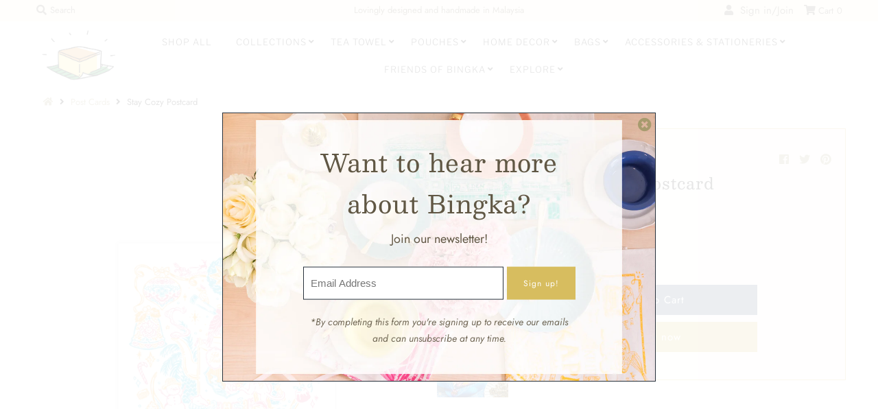

--- FILE ---
content_type: text/html; charset=utf-8
request_url: https://bingka.my/products/stay-cozy-postcard
body_size: 25591
content:
<!DOCTYPE html>
<!--[if lt IE 7 ]><html class="ie ie6" lang="en"> <![endif]-->
<!--[if IE 7 ]><html class="ie ie7" lang="en"> <![endif]-->
<!--[if IE 8 ]><html class="ie ie8" lang="en"> <![endif]-->
<!--[if (gte IE 9)|!(IE)]><!--><html lang="en" class="no-js"> <!--<![endif]-->
<head>
  <meta charset="utf-8" />
  



  

















  


   


   


  


     


  














    


 


   


 







































<!-- Meta
================================================== -->
  <title>
    Stay Cozy Postcard &ndash; Bingka.KL
  </title>
  
    <meta name="description" content="Doodle, write on it or frame it up, our postcards are meant to be shared! Get our exclusive bingka postcards and write to that long lost pen pal of yours. 1 postcard on 300gsm art card with one side laminate Measurements:  Approximately (w) 15cm x (h) 10.5cm Front and back printing, with plenty of space on the back for" />
  
  <link rel="canonical" href="https://bingka.my/products/stay-cozy-postcard" />
  

  <meta property="og:type" content="product">
  <meta property="og:title" content="Stay Cozy Postcard">
  <meta property="og:url" content="https://bingka.my/products/stay-cozy-postcard">
  <meta property="og:description" content="Doodle, write on it or frame it up, our postcards are meant to be shared! Get our exclusive bingka postcards and write to that long lost pen pal of yours.

1 postcard on 300gsm art card with one side laminate
Measurements:  Approximately (w) 15cm x (h) 10.5cm
Front and back printing, with plenty of space on the back for your own message


- Designed &amp;amp; Handmade in Malaysia -
Kindly note that colours may vary slightly due to studio lighting and monitor settings.">
  
    <meta property="og:image" content="http://bingka.my/cdn/shop/files/postcards_setforwebsite-04_grande.png?v=1701250667">
    <meta property="og:image:secure_url" content="https://bingka.my/cdn/shop/files/postcards_setforwebsite-04_grande.png?v=1701250667">
  
    <meta property="og:image" content="http://bingka.my/cdn/shop/files/postcards_setforwebsite-03_grande.png?v=1701673430">
    <meta property="og:image:secure_url" content="https://bingka.my/cdn/shop/files/postcards_setforwebsite-03_grande.png?v=1701673430">
  
    <meta property="og:image" content="http://bingka.my/cdn/shop/files/xmaxpostcards_ebd7f174-1baf-451b-a201-505380c4d999_grande.jpg?v=1701673430">
    <meta property="og:image:secure_url" content="https://bingka.my/cdn/shop/files/xmaxpostcards_ebd7f174-1baf-451b-a201-505380c4d999_grande.jpg?v=1701673430">
  
  <meta property="og:price:amount" content="5.00">
  <meta property="og:price:currency" content="MYR">

<meta property="og:site_name" content="Bingka.KL">



  <meta name="twitter:card" content="summary">


  <meta name="twitter:site" content="@">


  <meta name="twitter:title" content="Stay Cozy Postcard">
  <meta name="twitter:description" content="Doodle, write on it or frame it up, our postcards are meant to be shared! Get our exclusive bingka postcards and write to that long lost pen pal of yours.

1 postcard on 300gsm art card with one side ">
  <meta name="twitter:image" content="https://bingka.my/cdn/shop/files/postcards_setforwebsite-04_large.png?v=1701250667">
  <meta name="twitter:image:width" content="480">
  <meta name="twitter:image:height" content="480">



<!-- CSS
================================================== -->
  <link href="//bingka.my/cdn/shop/t/13/assets/stylesheet.css?v=77824052931431898391760128320" rel="stylesheet" type="text/css" media="all" />

<!-- JS
================================================== -->
  <script src="//ajax.googleapis.com/ajax/libs/jquery/2.2.4/jquery.min.js" type="text/javascript"></script>
  <script src="//bingka.my/cdn/shop/t/13/assets/eventemitter3.min.js?v=27939738353326123541706682020" type="text/javascript"></script>

  

  <script src="//bingka.my/cdn/shop/t/13/assets/theme.js?v=176880377506827229441706682020" type="text/javascript"></script>
  <script src="//bingka.my/cdn/shopifycloud/storefront/assets/themes_support/option_selection-b017cd28.js" type="text/javascript"></script>
  <script src="//bingka.my/cdn/shop/t/13/assets/jquery.instagram.js?v=58777072800108370171706682020" type="text/javascript"></script>


  <meta name="viewport" content="width=device-width, initial-scale=1, maximum-scale=1">

<!-- Favicons
================================================== -->
  
    <link rel="shortcut icon" href="//bingka.my/cdn/shop/files/bingka_logo-02_32x32.png?v=1613539484" type="image/png" />
  
  

  <script>window.performance && window.performance.mark && window.performance.mark('shopify.content_for_header.start');</script><meta id="shopify-digital-wallet" name="shopify-digital-wallet" content="/21135949/digital_wallets/dialog">
<link rel="alternate" type="application/json+oembed" href="https://bingka.my/products/stay-cozy-postcard.oembed">
<script async="async" src="/checkouts/internal/preloads.js?locale=en-MY"></script>
<script id="shopify-features" type="application/json">{"accessToken":"2e712fd4fbd42dcccf022ddc05c87995","betas":["rich-media-storefront-analytics"],"domain":"bingka.my","predictiveSearch":true,"shopId":21135949,"locale":"en"}</script>
<script>var Shopify = Shopify || {};
Shopify.shop = "bingka-kl.myshopify.com";
Shopify.locale = "en";
Shopify.currency = {"active":"MYR","rate":"1.0"};
Shopify.country = "MY";
Shopify.theme = {"name":"Copy of Bingka Mr Parker Version 2.0 CNY 2021","id":123985723447,"schema_name":"Mr Parker","schema_version":"6.8","theme_store_id":567,"role":"main"};
Shopify.theme.handle = "null";
Shopify.theme.style = {"id":null,"handle":null};
Shopify.cdnHost = "bingka.my/cdn";
Shopify.routes = Shopify.routes || {};
Shopify.routes.root = "/";</script>
<script type="module">!function(o){(o.Shopify=o.Shopify||{}).modules=!0}(window);</script>
<script>!function(o){function n(){var o=[];function n(){o.push(Array.prototype.slice.apply(arguments))}return n.q=o,n}var t=o.Shopify=o.Shopify||{};t.loadFeatures=n(),t.autoloadFeatures=n()}(window);</script>
<script id="shop-js-analytics" type="application/json">{"pageType":"product"}</script>
<script defer="defer" async type="module" src="//bingka.my/cdn/shopifycloud/shop-js/modules/v2/client.init-shop-cart-sync_BT-GjEfc.en.esm.js"></script>
<script defer="defer" async type="module" src="//bingka.my/cdn/shopifycloud/shop-js/modules/v2/chunk.common_D58fp_Oc.esm.js"></script>
<script defer="defer" async type="module" src="//bingka.my/cdn/shopifycloud/shop-js/modules/v2/chunk.modal_xMitdFEc.esm.js"></script>
<script type="module">
  await import("//bingka.my/cdn/shopifycloud/shop-js/modules/v2/client.init-shop-cart-sync_BT-GjEfc.en.esm.js");
await import("//bingka.my/cdn/shopifycloud/shop-js/modules/v2/chunk.common_D58fp_Oc.esm.js");
await import("//bingka.my/cdn/shopifycloud/shop-js/modules/v2/chunk.modal_xMitdFEc.esm.js");

  window.Shopify.SignInWithShop?.initShopCartSync?.({"fedCMEnabled":true,"windoidEnabled":true});

</script>
<script>(function() {
  var isLoaded = false;
  function asyncLoad() {
    if (isLoaded) return;
    isLoaded = true;
    var urls = ["https:\/\/cdn.shopify.com\/s\/files\/1\/2113\/5949\/t\/9\/assets\/globo.options.init.js?v=1615387069\u0026shop=bingka-kl.myshopify.com"];
    for (var i = 0; i < urls.length; i++) {
      var s = document.createElement('script');
      s.type = 'text/javascript';
      s.async = true;
      s.src = urls[i];
      var x = document.getElementsByTagName('script')[0];
      x.parentNode.insertBefore(s, x);
    }
  };
  if(window.attachEvent) {
    window.attachEvent('onload', asyncLoad);
  } else {
    window.addEventListener('load', asyncLoad, false);
  }
})();</script>
<script id="__st">var __st={"a":21135949,"offset":28800,"reqid":"79f7f85f-6def-4f82-bf6b-88549f2e7688-1769522276","pageurl":"bingka.my\/products\/stay-cozy-postcard","u":"cf37bcf33b59","p":"product","rtyp":"product","rid":6880492453943};</script>
<script>window.ShopifyPaypalV4VisibilityTracking = true;</script>
<script id="captcha-bootstrap">!function(){'use strict';const t='contact',e='account',n='new_comment',o=[[t,t],['blogs',n],['comments',n],[t,'customer']],c=[[e,'customer_login'],[e,'guest_login'],[e,'recover_customer_password'],[e,'create_customer']],r=t=>t.map((([t,e])=>`form[action*='/${t}']:not([data-nocaptcha='true']) input[name='form_type'][value='${e}']`)).join(','),a=t=>()=>t?[...document.querySelectorAll(t)].map((t=>t.form)):[];function s(){const t=[...o],e=r(t);return a(e)}const i='password',u='form_key',d=['recaptcha-v3-token','g-recaptcha-response','h-captcha-response',i],f=()=>{try{return window.sessionStorage}catch{return}},m='__shopify_v',_=t=>t.elements[u];function p(t,e,n=!1){try{const o=window.sessionStorage,c=JSON.parse(o.getItem(e)),{data:r}=function(t){const{data:e,action:n}=t;return t[m]||n?{data:e,action:n}:{data:t,action:n}}(c);for(const[e,n]of Object.entries(r))t.elements[e]&&(t.elements[e].value=n);n&&o.removeItem(e)}catch(o){console.error('form repopulation failed',{error:o})}}const l='form_type',E='cptcha';function T(t){t.dataset[E]=!0}const w=window,h=w.document,L='Shopify',v='ce_forms',y='captcha';let A=!1;((t,e)=>{const n=(g='f06e6c50-85a8-45c8-87d0-21a2b65856fe',I='https://cdn.shopify.com/shopifycloud/storefront-forms-hcaptcha/ce_storefront_forms_captcha_hcaptcha.v1.5.2.iife.js',D={infoText:'Protected by hCaptcha',privacyText:'Privacy',termsText:'Terms'},(t,e,n)=>{const o=w[L][v],c=o.bindForm;if(c)return c(t,g,e,D).then(n);var r;o.q.push([[t,g,e,D],n]),r=I,A||(h.body.append(Object.assign(h.createElement('script'),{id:'captcha-provider',async:!0,src:r})),A=!0)});var g,I,D;w[L]=w[L]||{},w[L][v]=w[L][v]||{},w[L][v].q=[],w[L][y]=w[L][y]||{},w[L][y].protect=function(t,e){n(t,void 0,e),T(t)},Object.freeze(w[L][y]),function(t,e,n,w,h,L){const[v,y,A,g]=function(t,e,n){const i=e?o:[],u=t?c:[],d=[...i,...u],f=r(d),m=r(i),_=r(d.filter((([t,e])=>n.includes(e))));return[a(f),a(m),a(_),s()]}(w,h,L),I=t=>{const e=t.target;return e instanceof HTMLFormElement?e:e&&e.form},D=t=>v().includes(t);t.addEventListener('submit',(t=>{const e=I(t);if(!e)return;const n=D(e)&&!e.dataset.hcaptchaBound&&!e.dataset.recaptchaBound,o=_(e),c=g().includes(e)&&(!o||!o.value);(n||c)&&t.preventDefault(),c&&!n&&(function(t){try{if(!f())return;!function(t){const e=f();if(!e)return;const n=_(t);if(!n)return;const o=n.value;o&&e.removeItem(o)}(t);const e=Array.from(Array(32),(()=>Math.random().toString(36)[2])).join('');!function(t,e){_(t)||t.append(Object.assign(document.createElement('input'),{type:'hidden',name:u})),t.elements[u].value=e}(t,e),function(t,e){const n=f();if(!n)return;const o=[...t.querySelectorAll(`input[type='${i}']`)].map((({name:t})=>t)),c=[...d,...o],r={};for(const[a,s]of new FormData(t).entries())c.includes(a)||(r[a]=s);n.setItem(e,JSON.stringify({[m]:1,action:t.action,data:r}))}(t,e)}catch(e){console.error('failed to persist form',e)}}(e),e.submit())}));const S=(t,e)=>{t&&!t.dataset[E]&&(n(t,e.some((e=>e===t))),T(t))};for(const o of['focusin','change'])t.addEventListener(o,(t=>{const e=I(t);D(e)&&S(e,y())}));const B=e.get('form_key'),M=e.get(l),P=B&&M;t.addEventListener('DOMContentLoaded',(()=>{const t=y();if(P)for(const e of t)e.elements[l].value===M&&p(e,B);[...new Set([...A(),...v().filter((t=>'true'===t.dataset.shopifyCaptcha))])].forEach((e=>S(e,t)))}))}(h,new URLSearchParams(w.location.search),n,t,e,['guest_login'])})(!0,!0)}();</script>
<script integrity="sha256-4kQ18oKyAcykRKYeNunJcIwy7WH5gtpwJnB7kiuLZ1E=" data-source-attribution="shopify.loadfeatures" defer="defer" src="//bingka.my/cdn/shopifycloud/storefront/assets/storefront/load_feature-a0a9edcb.js" crossorigin="anonymous"></script>
<script data-source-attribution="shopify.dynamic_checkout.dynamic.init">var Shopify=Shopify||{};Shopify.PaymentButton=Shopify.PaymentButton||{isStorefrontPortableWallets:!0,init:function(){window.Shopify.PaymentButton.init=function(){};var t=document.createElement("script");t.src="https://bingka.my/cdn/shopifycloud/portable-wallets/latest/portable-wallets.en.js",t.type="module",document.head.appendChild(t)}};
</script>
<script data-source-attribution="shopify.dynamic_checkout.buyer_consent">
  function portableWalletsHideBuyerConsent(e){var t=document.getElementById("shopify-buyer-consent"),n=document.getElementById("shopify-subscription-policy-button");t&&n&&(t.classList.add("hidden"),t.setAttribute("aria-hidden","true"),n.removeEventListener("click",e))}function portableWalletsShowBuyerConsent(e){var t=document.getElementById("shopify-buyer-consent"),n=document.getElementById("shopify-subscription-policy-button");t&&n&&(t.classList.remove("hidden"),t.removeAttribute("aria-hidden"),n.addEventListener("click",e))}window.Shopify?.PaymentButton&&(window.Shopify.PaymentButton.hideBuyerConsent=portableWalletsHideBuyerConsent,window.Shopify.PaymentButton.showBuyerConsent=portableWalletsShowBuyerConsent);
</script>
<script>
  function portableWalletsCleanup(e){e&&e.src&&console.error("Failed to load portable wallets script "+e.src);var t=document.querySelectorAll("shopify-accelerated-checkout .shopify-payment-button__skeleton, shopify-accelerated-checkout-cart .wallet-cart-button__skeleton"),e=document.getElementById("shopify-buyer-consent");for(let e=0;e<t.length;e++)t[e].remove();e&&e.remove()}function portableWalletsNotLoadedAsModule(e){e instanceof ErrorEvent&&"string"==typeof e.message&&e.message.includes("import.meta")&&"string"==typeof e.filename&&e.filename.includes("portable-wallets")&&(window.removeEventListener("error",portableWalletsNotLoadedAsModule),window.Shopify.PaymentButton.failedToLoad=e,"loading"===document.readyState?document.addEventListener("DOMContentLoaded",window.Shopify.PaymentButton.init):window.Shopify.PaymentButton.init())}window.addEventListener("error",portableWalletsNotLoadedAsModule);
</script>

<script type="module" src="https://bingka.my/cdn/shopifycloud/portable-wallets/latest/portable-wallets.en.js" onError="portableWalletsCleanup(this)" crossorigin="anonymous"></script>
<script nomodule>
  document.addEventListener("DOMContentLoaded", portableWalletsCleanup);
</script>

<link id="shopify-accelerated-checkout-styles" rel="stylesheet" media="screen" href="https://bingka.my/cdn/shopifycloud/portable-wallets/latest/accelerated-checkout-backwards-compat.css" crossorigin="anonymous">
<style id="shopify-accelerated-checkout-cart">
        #shopify-buyer-consent {
  margin-top: 1em;
  display: inline-block;
  width: 100%;
}

#shopify-buyer-consent.hidden {
  display: none;
}

#shopify-subscription-policy-button {
  background: none;
  border: none;
  padding: 0;
  text-decoration: underline;
  font-size: inherit;
  cursor: pointer;
}

#shopify-subscription-policy-button::before {
  box-shadow: none;
}

      </style>

<script>window.performance && window.performance.mark && window.performance.mark('shopify.content_for_header.end');</script>

  <script type="text/javascript">
    $(window).load(function() {
      $('.collection-image').matchHeight();
    });
  </script>
<meta name="google-site-verification" content="K-R6L5S3249oAZYWvSXWq2vwEbwMPiP1ogR5G9CEBcg" />
<link href="https://monorail-edge.shopifysvc.com" rel="dns-prefetch">
<script>(function(){if ("sendBeacon" in navigator && "performance" in window) {try {var session_token_from_headers = performance.getEntriesByType('navigation')[0].serverTiming.find(x => x.name == '_s').description;} catch {var session_token_from_headers = undefined;}var session_cookie_matches = document.cookie.match(/_shopify_s=([^;]*)/);var session_token_from_cookie = session_cookie_matches && session_cookie_matches.length === 2 ? session_cookie_matches[1] : "";var session_token = session_token_from_headers || session_token_from_cookie || "";function handle_abandonment_event(e) {var entries = performance.getEntries().filter(function(entry) {return /monorail-edge.shopifysvc.com/.test(entry.name);});if (!window.abandonment_tracked && entries.length === 0) {window.abandonment_tracked = true;var currentMs = Date.now();var navigation_start = performance.timing.navigationStart;var payload = {shop_id: 21135949,url: window.location.href,navigation_start,duration: currentMs - navigation_start,session_token,page_type: "product"};window.navigator.sendBeacon("https://monorail-edge.shopifysvc.com/v1/produce", JSON.stringify({schema_id: "online_store_buyer_site_abandonment/1.1",payload: payload,metadata: {event_created_at_ms: currentMs,event_sent_at_ms: currentMs}}));}}window.addEventListener('pagehide', handle_abandonment_event);}}());</script>
<script id="web-pixels-manager-setup">(function e(e,d,r,n,o){if(void 0===o&&(o={}),!Boolean(null===(a=null===(i=window.Shopify)||void 0===i?void 0:i.analytics)||void 0===a?void 0:a.replayQueue)){var i,a;window.Shopify=window.Shopify||{};var t=window.Shopify;t.analytics=t.analytics||{};var s=t.analytics;s.replayQueue=[],s.publish=function(e,d,r){return s.replayQueue.push([e,d,r]),!0};try{self.performance.mark("wpm:start")}catch(e){}var l=function(){var e={modern:/Edge?\/(1{2}[4-9]|1[2-9]\d|[2-9]\d{2}|\d{4,})\.\d+(\.\d+|)|Firefox\/(1{2}[4-9]|1[2-9]\d|[2-9]\d{2}|\d{4,})\.\d+(\.\d+|)|Chrom(ium|e)\/(9{2}|\d{3,})\.\d+(\.\d+|)|(Maci|X1{2}).+ Version\/(15\.\d+|(1[6-9]|[2-9]\d|\d{3,})\.\d+)([,.]\d+|)( \(\w+\)|)( Mobile\/\w+|) Safari\/|Chrome.+OPR\/(9{2}|\d{3,})\.\d+\.\d+|(CPU[ +]OS|iPhone[ +]OS|CPU[ +]iPhone|CPU IPhone OS|CPU iPad OS)[ +]+(15[._]\d+|(1[6-9]|[2-9]\d|\d{3,})[._]\d+)([._]\d+|)|Android:?[ /-](13[3-9]|1[4-9]\d|[2-9]\d{2}|\d{4,})(\.\d+|)(\.\d+|)|Android.+Firefox\/(13[5-9]|1[4-9]\d|[2-9]\d{2}|\d{4,})\.\d+(\.\d+|)|Android.+Chrom(ium|e)\/(13[3-9]|1[4-9]\d|[2-9]\d{2}|\d{4,})\.\d+(\.\d+|)|SamsungBrowser\/([2-9]\d|\d{3,})\.\d+/,legacy:/Edge?\/(1[6-9]|[2-9]\d|\d{3,})\.\d+(\.\d+|)|Firefox\/(5[4-9]|[6-9]\d|\d{3,})\.\d+(\.\d+|)|Chrom(ium|e)\/(5[1-9]|[6-9]\d|\d{3,})\.\d+(\.\d+|)([\d.]+$|.*Safari\/(?![\d.]+ Edge\/[\d.]+$))|(Maci|X1{2}).+ Version\/(10\.\d+|(1[1-9]|[2-9]\d|\d{3,})\.\d+)([,.]\d+|)( \(\w+\)|)( Mobile\/\w+|) Safari\/|Chrome.+OPR\/(3[89]|[4-9]\d|\d{3,})\.\d+\.\d+|(CPU[ +]OS|iPhone[ +]OS|CPU[ +]iPhone|CPU IPhone OS|CPU iPad OS)[ +]+(10[._]\d+|(1[1-9]|[2-9]\d|\d{3,})[._]\d+)([._]\d+|)|Android:?[ /-](13[3-9]|1[4-9]\d|[2-9]\d{2}|\d{4,})(\.\d+|)(\.\d+|)|Mobile Safari.+OPR\/([89]\d|\d{3,})\.\d+\.\d+|Android.+Firefox\/(13[5-9]|1[4-9]\d|[2-9]\d{2}|\d{4,})\.\d+(\.\d+|)|Android.+Chrom(ium|e)\/(13[3-9]|1[4-9]\d|[2-9]\d{2}|\d{4,})\.\d+(\.\d+|)|Android.+(UC? ?Browser|UCWEB|U3)[ /]?(15\.([5-9]|\d{2,})|(1[6-9]|[2-9]\d|\d{3,})\.\d+)\.\d+|SamsungBrowser\/(5\.\d+|([6-9]|\d{2,})\.\d+)|Android.+MQ{2}Browser\/(14(\.(9|\d{2,})|)|(1[5-9]|[2-9]\d|\d{3,})(\.\d+|))(\.\d+|)|K[Aa][Ii]OS\/(3\.\d+|([4-9]|\d{2,})\.\d+)(\.\d+|)/},d=e.modern,r=e.legacy,n=navigator.userAgent;return n.match(d)?"modern":n.match(r)?"legacy":"unknown"}(),u="modern"===l?"modern":"legacy",c=(null!=n?n:{modern:"",legacy:""})[u],f=function(e){return[e.baseUrl,"/wpm","/b",e.hashVersion,"modern"===e.buildTarget?"m":"l",".js"].join("")}({baseUrl:d,hashVersion:r,buildTarget:u}),m=function(e){var d=e.version,r=e.bundleTarget,n=e.surface,o=e.pageUrl,i=e.monorailEndpoint;return{emit:function(e){var a=e.status,t=e.errorMsg,s=(new Date).getTime(),l=JSON.stringify({metadata:{event_sent_at_ms:s},events:[{schema_id:"web_pixels_manager_load/3.1",payload:{version:d,bundle_target:r,page_url:o,status:a,surface:n,error_msg:t},metadata:{event_created_at_ms:s}}]});if(!i)return console&&console.warn&&console.warn("[Web Pixels Manager] No Monorail endpoint provided, skipping logging."),!1;try{return self.navigator.sendBeacon.bind(self.navigator)(i,l)}catch(e){}var u=new XMLHttpRequest;try{return u.open("POST",i,!0),u.setRequestHeader("Content-Type","text/plain"),u.send(l),!0}catch(e){return console&&console.warn&&console.warn("[Web Pixels Manager] Got an unhandled error while logging to Monorail."),!1}}}}({version:r,bundleTarget:l,surface:e.surface,pageUrl:self.location.href,monorailEndpoint:e.monorailEndpoint});try{o.browserTarget=l,function(e){var d=e.src,r=e.async,n=void 0===r||r,o=e.onload,i=e.onerror,a=e.sri,t=e.scriptDataAttributes,s=void 0===t?{}:t,l=document.createElement("script"),u=document.querySelector("head"),c=document.querySelector("body");if(l.async=n,l.src=d,a&&(l.integrity=a,l.crossOrigin="anonymous"),s)for(var f in s)if(Object.prototype.hasOwnProperty.call(s,f))try{l.dataset[f]=s[f]}catch(e){}if(o&&l.addEventListener("load",o),i&&l.addEventListener("error",i),u)u.appendChild(l);else{if(!c)throw new Error("Did not find a head or body element to append the script");c.appendChild(l)}}({src:f,async:!0,onload:function(){if(!function(){var e,d;return Boolean(null===(d=null===(e=window.Shopify)||void 0===e?void 0:e.analytics)||void 0===d?void 0:d.initialized)}()){var d=window.webPixelsManager.init(e)||void 0;if(d){var r=window.Shopify.analytics;r.replayQueue.forEach((function(e){var r=e[0],n=e[1],o=e[2];d.publishCustomEvent(r,n,o)})),r.replayQueue=[],r.publish=d.publishCustomEvent,r.visitor=d.visitor,r.initialized=!0}}},onerror:function(){return m.emit({status:"failed",errorMsg:"".concat(f," has failed to load")})},sri:function(e){var d=/^sha384-[A-Za-z0-9+/=]+$/;return"string"==typeof e&&d.test(e)}(c)?c:"",scriptDataAttributes:o}),m.emit({status:"loading"})}catch(e){m.emit({status:"failed",errorMsg:(null==e?void 0:e.message)||"Unknown error"})}}})({shopId: 21135949,storefrontBaseUrl: "https://bingka.my",extensionsBaseUrl: "https://extensions.shopifycdn.com/cdn/shopifycloud/web-pixels-manager",monorailEndpoint: "https://monorail-edge.shopifysvc.com/unstable/produce_batch",surface: "storefront-renderer",enabledBetaFlags: ["2dca8a86"],webPixelsConfigList: [{"id":"160694327","configuration":"{\"pixel_id\":\"385528539294811\",\"pixel_type\":\"facebook_pixel\",\"metaapp_system_user_token\":\"-\"}","eventPayloadVersion":"v1","runtimeContext":"OPEN","scriptVersion":"ca16bc87fe92b6042fbaa3acc2fbdaa6","type":"APP","apiClientId":2329312,"privacyPurposes":["ANALYTICS","MARKETING","SALE_OF_DATA"],"dataSharingAdjustments":{"protectedCustomerApprovalScopes":["read_customer_address","read_customer_email","read_customer_name","read_customer_personal_data","read_customer_phone"]}},{"id":"39059511","eventPayloadVersion":"v1","runtimeContext":"LAX","scriptVersion":"1","type":"CUSTOM","privacyPurposes":["MARKETING"],"name":"Meta pixel (migrated)"},{"id":"59572279","eventPayloadVersion":"v1","runtimeContext":"LAX","scriptVersion":"1","type":"CUSTOM","privacyPurposes":["ANALYTICS"],"name":"Google Analytics tag (migrated)"},{"id":"shopify-app-pixel","configuration":"{}","eventPayloadVersion":"v1","runtimeContext":"STRICT","scriptVersion":"0450","apiClientId":"shopify-pixel","type":"APP","privacyPurposes":["ANALYTICS","MARKETING"]},{"id":"shopify-custom-pixel","eventPayloadVersion":"v1","runtimeContext":"LAX","scriptVersion":"0450","apiClientId":"shopify-pixel","type":"CUSTOM","privacyPurposes":["ANALYTICS","MARKETING"]}],isMerchantRequest: false,initData: {"shop":{"name":"Bingka.KL","paymentSettings":{"currencyCode":"MYR"},"myshopifyDomain":"bingka-kl.myshopify.com","countryCode":"MY","storefrontUrl":"https:\/\/bingka.my"},"customer":null,"cart":null,"checkout":null,"productVariants":[{"price":{"amount":5.0,"currencyCode":"MYR"},"product":{"title":"Stay Cozy Postcard","vendor":"Bingka.KL","id":"6880492453943","untranslatedTitle":"Stay Cozy Postcard","url":"\/products\/stay-cozy-postcard","type":"Post Cards"},"id":"40386180120631","image":{"src":"\/\/bingka.my\/cdn\/shop\/files\/postcards_setforwebsite-04.png?v=1701250667"},"sku":"FOB-PC-STAY COZY","title":"Default Title","untranslatedTitle":"Default Title"}],"purchasingCompany":null},},"https://bingka.my/cdn","fcfee988w5aeb613cpc8e4bc33m6693e112",{"modern":"","legacy":""},{"shopId":"21135949","storefrontBaseUrl":"https:\/\/bingka.my","extensionBaseUrl":"https:\/\/extensions.shopifycdn.com\/cdn\/shopifycloud\/web-pixels-manager","surface":"storefront-renderer","enabledBetaFlags":"[\"2dca8a86\"]","isMerchantRequest":"false","hashVersion":"fcfee988w5aeb613cpc8e4bc33m6693e112","publish":"custom","events":"[[\"page_viewed\",{}],[\"product_viewed\",{\"productVariant\":{\"price\":{\"amount\":5.0,\"currencyCode\":\"MYR\"},\"product\":{\"title\":\"Stay Cozy Postcard\",\"vendor\":\"Bingka.KL\",\"id\":\"6880492453943\",\"untranslatedTitle\":\"Stay Cozy Postcard\",\"url\":\"\/products\/stay-cozy-postcard\",\"type\":\"Post Cards\"},\"id\":\"40386180120631\",\"image\":{\"src\":\"\/\/bingka.my\/cdn\/shop\/files\/postcards_setforwebsite-04.png?v=1701250667\"},\"sku\":\"FOB-PC-STAY COZY\",\"title\":\"Default Title\",\"untranslatedTitle\":\"Default Title\"}}]]"});</script><script>
  window.ShopifyAnalytics = window.ShopifyAnalytics || {};
  window.ShopifyAnalytics.meta = window.ShopifyAnalytics.meta || {};
  window.ShopifyAnalytics.meta.currency = 'MYR';
  var meta = {"product":{"id":6880492453943,"gid":"gid:\/\/shopify\/Product\/6880492453943","vendor":"Bingka.KL","type":"Post Cards","handle":"stay-cozy-postcard","variants":[{"id":40386180120631,"price":500,"name":"Stay Cozy Postcard","public_title":null,"sku":"FOB-PC-STAY COZY"}],"remote":false},"page":{"pageType":"product","resourceType":"product","resourceId":6880492453943,"requestId":"79f7f85f-6def-4f82-bf6b-88549f2e7688-1769522276"}};
  for (var attr in meta) {
    window.ShopifyAnalytics.meta[attr] = meta[attr];
  }
</script>
<script class="analytics">
  (function () {
    var customDocumentWrite = function(content) {
      var jquery = null;

      if (window.jQuery) {
        jquery = window.jQuery;
      } else if (window.Checkout && window.Checkout.$) {
        jquery = window.Checkout.$;
      }

      if (jquery) {
        jquery('body').append(content);
      }
    };

    var hasLoggedConversion = function(token) {
      if (token) {
        return document.cookie.indexOf('loggedConversion=' + token) !== -1;
      }
      return false;
    }

    var setCookieIfConversion = function(token) {
      if (token) {
        var twoMonthsFromNow = new Date(Date.now());
        twoMonthsFromNow.setMonth(twoMonthsFromNow.getMonth() + 2);

        document.cookie = 'loggedConversion=' + token + '; expires=' + twoMonthsFromNow;
      }
    }

    var trekkie = window.ShopifyAnalytics.lib = window.trekkie = window.trekkie || [];
    if (trekkie.integrations) {
      return;
    }
    trekkie.methods = [
      'identify',
      'page',
      'ready',
      'track',
      'trackForm',
      'trackLink'
    ];
    trekkie.factory = function(method) {
      return function() {
        var args = Array.prototype.slice.call(arguments);
        args.unshift(method);
        trekkie.push(args);
        return trekkie;
      };
    };
    for (var i = 0; i < trekkie.methods.length; i++) {
      var key = trekkie.methods[i];
      trekkie[key] = trekkie.factory(key);
    }
    trekkie.load = function(config) {
      trekkie.config = config || {};
      trekkie.config.initialDocumentCookie = document.cookie;
      var first = document.getElementsByTagName('script')[0];
      var script = document.createElement('script');
      script.type = 'text/javascript';
      script.onerror = function(e) {
        var scriptFallback = document.createElement('script');
        scriptFallback.type = 'text/javascript';
        scriptFallback.onerror = function(error) {
                var Monorail = {
      produce: function produce(monorailDomain, schemaId, payload) {
        var currentMs = new Date().getTime();
        var event = {
          schema_id: schemaId,
          payload: payload,
          metadata: {
            event_created_at_ms: currentMs,
            event_sent_at_ms: currentMs
          }
        };
        return Monorail.sendRequest("https://" + monorailDomain + "/v1/produce", JSON.stringify(event));
      },
      sendRequest: function sendRequest(endpointUrl, payload) {
        // Try the sendBeacon API
        if (window && window.navigator && typeof window.navigator.sendBeacon === 'function' && typeof window.Blob === 'function' && !Monorail.isIos12()) {
          var blobData = new window.Blob([payload], {
            type: 'text/plain'
          });

          if (window.navigator.sendBeacon(endpointUrl, blobData)) {
            return true;
          } // sendBeacon was not successful

        } // XHR beacon

        var xhr = new XMLHttpRequest();

        try {
          xhr.open('POST', endpointUrl);
          xhr.setRequestHeader('Content-Type', 'text/plain');
          xhr.send(payload);
        } catch (e) {
          console.log(e);
        }

        return false;
      },
      isIos12: function isIos12() {
        return window.navigator.userAgent.lastIndexOf('iPhone; CPU iPhone OS 12_') !== -1 || window.navigator.userAgent.lastIndexOf('iPad; CPU OS 12_') !== -1;
      }
    };
    Monorail.produce('monorail-edge.shopifysvc.com',
      'trekkie_storefront_load_errors/1.1',
      {shop_id: 21135949,
      theme_id: 123985723447,
      app_name: "storefront",
      context_url: window.location.href,
      source_url: "//bingka.my/cdn/s/trekkie.storefront.a804e9514e4efded663580eddd6991fcc12b5451.min.js"});

        };
        scriptFallback.async = true;
        scriptFallback.src = '//bingka.my/cdn/s/trekkie.storefront.a804e9514e4efded663580eddd6991fcc12b5451.min.js';
        first.parentNode.insertBefore(scriptFallback, first);
      };
      script.async = true;
      script.src = '//bingka.my/cdn/s/trekkie.storefront.a804e9514e4efded663580eddd6991fcc12b5451.min.js';
      first.parentNode.insertBefore(script, first);
    };
    trekkie.load(
      {"Trekkie":{"appName":"storefront","development":false,"defaultAttributes":{"shopId":21135949,"isMerchantRequest":null,"themeId":123985723447,"themeCityHash":"4219962747163390126","contentLanguage":"en","currency":"MYR","eventMetadataId":"e80ccf75-080c-4314-9c6d-a1d896cf8ce4"},"isServerSideCookieWritingEnabled":true,"monorailRegion":"shop_domain","enabledBetaFlags":["65f19447"]},"Session Attribution":{},"S2S":{"facebookCapiEnabled":false,"source":"trekkie-storefront-renderer","apiClientId":580111}}
    );

    var loaded = false;
    trekkie.ready(function() {
      if (loaded) return;
      loaded = true;

      window.ShopifyAnalytics.lib = window.trekkie;

      var originalDocumentWrite = document.write;
      document.write = customDocumentWrite;
      try { window.ShopifyAnalytics.merchantGoogleAnalytics.call(this); } catch(error) {};
      document.write = originalDocumentWrite;

      window.ShopifyAnalytics.lib.page(null,{"pageType":"product","resourceType":"product","resourceId":6880492453943,"requestId":"79f7f85f-6def-4f82-bf6b-88549f2e7688-1769522276","shopifyEmitted":true});

      var match = window.location.pathname.match(/checkouts\/(.+)\/(thank_you|post_purchase)/)
      var token = match? match[1]: undefined;
      if (!hasLoggedConversion(token)) {
        setCookieIfConversion(token);
        window.ShopifyAnalytics.lib.track("Viewed Product",{"currency":"MYR","variantId":40386180120631,"productId":6880492453943,"productGid":"gid:\/\/shopify\/Product\/6880492453943","name":"Stay Cozy Postcard","price":"5.00","sku":"FOB-PC-STAY COZY","brand":"Bingka.KL","variant":null,"category":"Post Cards","nonInteraction":true,"remote":false},undefined,undefined,{"shopifyEmitted":true});
      window.ShopifyAnalytics.lib.track("monorail:\/\/trekkie_storefront_viewed_product\/1.1",{"currency":"MYR","variantId":40386180120631,"productId":6880492453943,"productGid":"gid:\/\/shopify\/Product\/6880492453943","name":"Stay Cozy Postcard","price":"5.00","sku":"FOB-PC-STAY COZY","brand":"Bingka.KL","variant":null,"category":"Post Cards","nonInteraction":true,"remote":false,"referer":"https:\/\/bingka.my\/products\/stay-cozy-postcard"});
      }
    });


        var eventsListenerScript = document.createElement('script');
        eventsListenerScript.async = true;
        eventsListenerScript.src = "//bingka.my/cdn/shopifycloud/storefront/assets/shop_events_listener-3da45d37.js";
        document.getElementsByTagName('head')[0].appendChild(eventsListenerScript);

})();</script>
  <script>
  if (!window.ga || (window.ga && typeof window.ga !== 'function')) {
    window.ga = function ga() {
      (window.ga.q = window.ga.q || []).push(arguments);
      if (window.Shopify && window.Shopify.analytics && typeof window.Shopify.analytics.publish === 'function') {
        window.Shopify.analytics.publish("ga_stub_called", {}, {sendTo: "google_osp_migration"});
      }
      console.error("Shopify's Google Analytics stub called with:", Array.from(arguments), "\nSee https://help.shopify.com/manual/promoting-marketing/pixels/pixel-migration#google for more information.");
    };
    if (window.Shopify && window.Shopify.analytics && typeof window.Shopify.analytics.publish === 'function') {
      window.Shopify.analytics.publish("ga_stub_initialized", {}, {sendTo: "google_osp_migration"});
    }
  }
</script>
<script
  defer
  src="https://bingka.my/cdn/shopifycloud/perf-kit/shopify-perf-kit-3.0.4.min.js"
  data-application="storefront-renderer"
  data-shop-id="21135949"
  data-render-region="gcp-us-east1"
  data-page-type="product"
  data-theme-instance-id="123985723447"
  data-theme-name="Mr Parker"
  data-theme-version="6.8"
  data-monorail-region="shop_domain"
  data-resource-timing-sampling-rate="10"
  data-shs="true"
  data-shs-beacon="true"
  data-shs-export-with-fetch="true"
  data-shs-logs-sample-rate="1"
  data-shs-beacon-endpoint="https://bingka.my/api/collect"
></script>
</head>

<body class="gridlock shifter shifter-left product">
  <div id="shopify-section-mobile-navigation" class="shopify-section"><nav class="shifter-navigation" data-section-id="mobile-navigation" data-section-type="mobile-navigation">

  
    <div class="mobile-nav-block" >
    
        <div class="search-box">
          <form action="/search" method="get" class="search-form">
            <input type="text" name="q" id="q" class="search-field" placeholder="Search" />
          </form>
          <div class="clear"></div>
        </div>
      
  </div>
  
    <div class="mobile-nav-block" >
    
        <div class="mobile-menu">
          <ul id="accordion" class="top-level-list">
            
              
                <li class="top-level-link">
                  <a href="/collections/shop-everything">Shop All</a>
                </li>
              
            
              
                <li class="accordion-toggle has_sub_menu top-level-link" aria-haspopup="true" aria-expanded="false"><a href="/collections">Collections</a></li>
                <div class="accordion-content second-level-list">
                  <ul class="sub">
                    
                      
                        <li class="second-level-link">
                          <a href="/collections/featured-products">
                            Featured Products
                          </a>
                        </li>
                      
                    
                      
                        <li class="second-level-link">
                          <a href="/collections/anak-malaysia">
                            Anak Malaysia
                          </a>
                        </li>
                      
                    
                      
                        <li class="second-level-link">
                          <a href="/collections/angku-kuih-collection">
                            Ang Ku Kuih
                          </a>
                        </li>
                      
                    
                      
                        <li class="second-level-link">
                          <a href="/collections/bao">
                            Bao
                          </a>
                        </li>
                      
                    
                      
                        <li class="second-level-link">
                          <a href="/collections/botanical-apothecary">
                            Botanical Apothecary
                          </a>
                        </li>
                      
                    
                      
                        <li class="second-level-link">
                          <a href="/collections/raya-2019">
                            Bunga Kantan Daun Pisang
                          </a>
                        </li>
                      
                    
                      
                        <li class="second-level-link">
                          <a href="/collections/bunnies-mooncake-house">
                            Bunnies Mooncake House
                          </a>
                        </li>
                      
                    
                      
                        <li class="second-level-link">
                          <a href="/collections/cendol-raya">
                            Cendol Raya Collection
                          </a>
                        </li>
                      
                    
                      
                        <li class="second-level-link">
                          <a href="/collections/haiwan-malaysia">
                            Haiwan Malaysia
                          </a>
                        </li>
                      
                    
                      
                        <li class="second-level-link">
                          <a href="/collections/hotpot">
                            Hotpot
                          </a>
                        </li>
                      
                    
                      
                        <li class="second-level-link">
                          <a href="/collections/iro-iro-makan">
                            Iro Iro Makan
                          </a>
                        </li>
                      
                    
                      
                        <li class="second-level-link">
                          <a href="/collections/kuih-muih-collection">
                            Kuih Muih Series
                          </a>
                        </li>
                      
                    
                      
                        <li class="second-level-link">
                          <a href="/collections/malaysian-bird-collection">
                            Malaysian Bird Tiles
                          </a>
                        </li>
                      
                    
                      
                        <li class="second-level-link">
                          <a href="/collections/merdeka-x-malaysia-day">
                            Merdeka x Malaysia Day
                          </a>
                        </li>
                      
                    
                      
                        <li class="second-level-link">
                          <a href="/collections/nasi-lemak">
                            Nasi Lemak 
                          </a>
                        </li>
                      
                    
                      
                        <li class="second-level-link">
                          <a href="/collections/negaraku">
                            Negaraku
                          </a>
                        </li>
                      
                    
                      
                        <li class="second-level-link">
                          <a href="/collections/nyonya-cafe">
                            Nyonya Café
                          </a>
                        </li>
                      
                    
                      
                        <li class="second-level-link">
                          <a href="/collections/ombak-tiles">
                            Ombak Tiles
                          </a>
                        </li>
                      
                    
                      
                        <li class="second-level-link">
                          <a href="/collections/peranakan-series-1">
                            Peranakan Series
                          </a>
                        </li>
                      
                    
                      
                        <li class="second-level-link">
                          <a href="/collections/petit-moi-x-bingka">
                            Petit Moi x Bingka
                          </a>
                        </li>
                      
                    
                      
                        <li class="second-level-link">
                          <a href="/collections/cny-ong-lai-2020">
                            Pineapple Tarts
                          </a>
                        </li>
                      
                    
                      
                        <li class="second-level-link">
                          <a href="/collections/reminding-you-of-home-collection">
                            Reminding You of Home
                          </a>
                        </li>
                      
                    
                      
                        <li class="second-level-link">
                          <a href="/collections/roti-canai">
                            Roti Canai
                          </a>
                        </li>
                      
                    
                      
                        <li class="second-level-link">
                          <a href="/collections/stay-cozy">
                            Stay Cozy
                          </a>
                        </li>
                      
                    
                      
                        <li class="second-level-link">
                          <a href="/collections/tanah-airku-collection">
                            Tanah Airku
                          </a>
                        </li>
                      
                    
                  </ul>
                </div>
              
            
              
                <li class="accordion-toggle has_sub_menu top-level-link" aria-haspopup="true" aria-expanded="false"><a href="/collections/frontpage">Tea Towel</a></li>
                <div class="accordion-content second-level-list">
                  <ul class="sub">
                    
                      
                        <li class="second-level-link">
                          <a href="/collections/frontpage">
                            Tea Towel
                          </a>
                        </li>
                      
                    
                  </ul>
                </div>
              
            
              
                <li class="accordion-toggle has_sub_menu top-level-link" aria-haspopup="true" aria-expanded="false"><a href="/collections/pouches-1">Pouches</a></li>
                <div class="accordion-content second-level-list">
                  <ul class="sub">
                    
                      
                        <li class="second-level-link">
                          <a href="/collections/is-pink">
                            Stationery Pouch
                          </a>
                        </li>
                      
                    
                      
                        <li class="second-level-link">
                          <a href="/collections/travel-pouch-1">
                            Travel Pouch
                          </a>
                        </li>
                      
                    
                      
                        <li class="second-level-link">
                          <a href="/collections/ipad-pouch">
                            Ipad Pouch
                          </a>
                        </li>
                      
                    
                      
                        <li class="second-level-link">
                          <a href="/collections/round-pouch">
                            Round Pouch
                          </a>
                        </li>
                      
                    
                      
                        <li class="second-level-link">
                          <a href="/collections/coin-pouch">
                            Coin Pouch
                          </a>
                        </li>
                      
                    
                  </ul>
                </div>
              
            
              
                <li class="accordion-toggle has_sub_menu top-level-link" aria-haspopup="true" aria-expanded="false"><a href="/collections/home-decor">Home Decor</a></li>
                <div class="accordion-content second-level-list">
                  <ul class="sub">
                    
                      
                        <li class="second-level-link">
                          <a href="/collections/coasters">
                            Coaster
                          </a>
                        </li>
                      
                    
                      
                        <li class="second-level-link">
                          <a href="/collections/placemats">
                            Placemat
                          </a>
                        </li>
                      
                    
                      
                        <li class="second-level-link">
                          <a href="/collections/pillow">
                            Pillow
                          </a>
                        </li>
                      
                    
                      
                        <li class="second-level-link">
                          <a href="/collections/apron">
                            Apron
                          </a>
                        </li>
                      
                    
                      
                        <li class="second-level-link">
                          <a href="/collections/table-runner">
                            Table Runner
                          </a>
                        </li>
                      
                    
                  </ul>
                </div>
              
            
              
                <li class="accordion-toggle has_sub_menu top-level-link" aria-haspopup="true" aria-expanded="false"><a href="/collections/bags">Bags</a></li>
                <div class="accordion-content second-level-list">
                  <ul class="sub">
                    
                      
                        <li class="second-level-link">
                          <a href="/collections/tote-bag">
                            Tote Bag
                          </a>
                        </li>
                      
                    
                      
                        <li class="second-level-link">
                          <a href="/collections/gift-bag">
                            Gift Bag
                          </a>
                        </li>
                      
                    
                      
                        <li class="second-level-link">
                          <a href="/collections/shopping-bag">
                            Shopping Bag
                          </a>
                        </li>
                      
                    
                      
                        <li class="second-level-link">
                          <a href="/collections/bucket-bag">
                            Crossbody Bag
                          </a>
                        </li>
                      
                    
                  </ul>
                </div>
              
            
              
                <li class="accordion-toggle has_sub_menu top-level-link" aria-haspopup="true" aria-expanded="false"><a href="/collections/accessories">Accessories &amp; Stationeries</a></li>
                <div class="accordion-content second-level-list">
                  <ul class="sub">
                    
                      
                        <li class="second-level-link">
                          <a href="/collections/postcards">
                            Postcard
                          </a>
                        </li>
                      
                    
                      
                        <li class="second-level-link">
                          <a href="/collections/stationery">
                            Notebook &amp; Stickers
                          </a>
                        </li>
                      
                    
                      
                        <li class="second-level-link">
                          <a href="/collections/straps">
                            Strap &amp; Lanyard
                          </a>
                        </li>
                      
                    
                      
                        <li class="second-level-link">
                          <a href="/collections/bag-tag">
                            Bag Tag
                          </a>
                        </li>
                      
                    
                      
                        <li class="second-level-link">
                          <a href="/collections/handkerchief">
                            Others
                          </a>
                        </li>
                      
                    
                  </ul>
                </div>
              
            
              
                <li class="accordion-toggle has_sub_menu top-level-link" aria-haspopup="true" aria-expanded="false"><a href="/collections/petit-moi-x-bingka">Friends of Bingka</a></li>
                <div class="accordion-content second-level-list">
                  <ul class="sub">
                    
                      
                        <li class="second-level-link">
                          <a href="/collections/petit-moi-x-bingka">
                            Petit Moi
                          </a>
                        </li>
                      
                    
                      
                        <li class="second-level-link">
                          <a href="/products/kit-kat-tote-bag">
                            Kit Kat 
                          </a>
                        </li>
                      
                    
                  </ul>
                </div>
              
            
              
                <li class="accordion-toggle has_sub_menu top-level-link" aria-haspopup="true" aria-expanded="false"><a href="/pages/contact-us">Explore</a></li>
                <div class="accordion-content second-level-list">
                  <ul class="sub">
                    
                      
                        <li class="second-level-link">
                          <a href="/pages/about-us">
                            Our Story
                          </a>
                        </li>
                      
                    
                      
                        <li class="second-level-link">
                          <a href="/pages/contact-us">
                            Contact Us
                          </a>
                        </li>
                      
                    
                      
                        <li class="second-level-link">
                          <a href="/pages/our-retailers">
                            Our Retailers
                          </a>
                        </li>
                      
                    
                      
                        <li class="second-level-link">
                          <a href="/pages/faq">
                            FAQ
                          </a>
                        </li>
                      
                    
                      
                        <li class="second-level-link">
                          <a href="/pages/return-exchange">
                            Returns &amp; Exchanges
                          </a>
                        </li>
                      
                    
                      
                        <li class="second-level-link">
                          <a href="/pages/privacy-policy">
                            Privacy Policy
                          </a>
                        </li>
                      
                    
                      
                        <li class="second-level-link">
                          <a href="/pages/custom-design-work">
                            Custom Design Work
                          </a>
                        </li>
                      
                    
                      
                        <li class="second-level-link">
                          <a href="/pages/corporate">
                            Corporate Gifting
                          </a>
                        </li>
                      
                    
                      
                        <li class="second-level-link">
                          <a href="/pages/wholesale">
                            Wholesale
                          </a>
                        </li>
                      
                    
                      
                        <li class="second-level-link">
                          <a href="/pages/careers">
                            Careers
                          </a>
                        </li>
                      
                    
                  </ul>
                </div>
              
            
            
              
                <li class="top-level-link"><i class="fas fa-user" aria-hidden="true"></i>&nbsp;&nbsp;<a href="/account/login">Sign in/Join</a></li>
              
            
          </ul>
          <style media="screen">
            
              .mobile-nav-block .mobile-menu {
                padding: 0 6px 0 5px;
              }
            
              .shifter-navigation .top-level-link {
                background-color: #ffffff;
                color: #161616 !important;
              }
              .shifter-navigation .top-level-link a {
                color: #161616 !important;
              }
              .shifter-navigation .second-level-link  {
                background-color: #ffffff;
                color: #b8b8b8 !important;
              }
              .shifter-navigation .second-level-link a {
                color: #b8b8b8 !important;
              }
              .shifter-navigation .third-level-link {
                background-color: #ffffff;
                color: #d6d6d6 !important;
              }
              .shifter-navigation .third-level-link a {
                color: #d6d6d6 !important;
              }
            </style>
        </div>
      
  </div>
  
    <div class="mobile-nav-block" >
    
        <div class="cart-status">
          <a href="/cart">
            <span class="cart-count">0</span>
            
              <i class="fas fa-shopping-bag" aria-hidden="true"></i>
            
            My Cart
          </a>
        </div>
    
  </div>
  
    <div class="mobile-nav-block" >
    
        <div class="featured-text">
          <p>Reminding you of home</p>
        </div>
      
  </div>
  
    <div class="mobile-nav-block" >
    
        <ul class="social-icons">
          
  <li>
    <a href="https://www.facebook.com/bingka.design" target="_blank">
      <i class="fab fa-facebook" aria-hidden="true"></i>
    </a>
  </li>


  <li>
    <a href="https://instagram.com/bingka.kl" target="_blank">
      <i class="fab fa-instagram" aria-hidden="true"></i>
    </a>
  </li>









        </ul>
      
  </div>
  
</nav>

<style>
    .shifter-navigation {
      border: 0px solid #d7bd5f;
      background-color: #fdf3e3;
    }
    .shifter-navigation .cart-status a,
    .shifter-navigation .featured-text p,
    .shifter-navigation .social-icons a {
      color: #000000 !important;
    }
    .shifter-navigation input::placeholder {
      color: #000000 !important;
      opacity: 1;
    }
    .shifter-navigation input:-ms-input-placeholder {
      color: #000000 !important;
      opacity: 1;
    }
    .shifter-navigation input::-ms-input-placeholder {
      color: #000000 !important;
      opacity: 1;
    }
    .shifter-navigation ul#accordion > li  {
      border-bottom: 1px solid #d7bd5f !important;
    }
    .shifter-navigation ul#accordion ul.sub li {
      border-bottom: 0px solid #d7bd5f !important;
    }
    .shifter-navigation .cart-status a {
      padding: 10px;
      border: 1px solid #d7bd5f;
      width: 88%;
      margin: 0 auto;
      position: relative;
      display: block;
    }
    .shifter-navigation .cart-count {
      position: absolute;
      background: #000000;
      border-radius: 50%;
      width: 30px;
      height: 30px;
      top: 7px;
      right: 10px;
      color: #fdf3e3;
      line-height: 30px;
      text-align: center;
     }
     ul#accordion li, .accordion-toggle, .accordion-toggle2 {
       border-bottom: 0px solid #d7bd5f;
     }
     .shifter-navigation input#q {
       border: 1px solid #d7bd5f;
     }
</style>

</div>

  <div id="CartDrawer" class="drawer drawer--right">
  <div class="drawer__header">
    <div class="table-cell">
    <h3>My Cart</h3>
    </div>
    <div class="table-cell">
    <span class="drawer__close js-drawer-close">
        Close
    </span>
    </div>
  </div>
  <div id="CartContainer"></div>
</div>


  <div class="shifter-page" id="PageContainer">
    <div id="shopify-section-header" class="shopify-section"><div class="header-section" data-section-id="header" data-section-type="header-section">
  <header >
    
      <div class="row">
        <div class="header-inner">
          <div id="header-search" class="desktop-3 tablet-hide mobile-hide">
            <form action="/search" method="get">
              <input type="text" name="q" id="q" placeholder="Search" />
            </form>
          </div>

          <div id="message" class="announcement-bar desktop-6 tablet-6 mobile-3">
            
              <p>Lovingly designed and handmade in Malaysia</p>
            
          </div>

          <div class="mobile-trigger mobile-1 tablet-2">
            <span class="shifter-handle">
              <i class="fas fa-bars"></i>
            </span>
          </div>

          <div id="mobile-logo" class="desktop-hide mobile-1 tablet-2">
            
              
              <a href="/">
                <img src="//bingka.my/cdn/shop/files/bingkalogo-transparent-favicon1_600x.png?v=1706676421" alt="Bingka.KL" itemprop="logo">
              </a>
            
          </div>

          <ul id="cart" class="desktop-3 tablet-2 mobile-1">
            
              
                <li class="customer-login"><a href="/account/login"><i class="fas fa-user" aria-hidden="true"></i>&nbsp;&nbsp;Sign in/Join</a></li>
              
            
            
            <li>
              <a href="/cart">
                <i class="fas fa-shopping-cart" aria-hidden="true"></i><span class="cart-name">&nbsp;Cart</span> <span class="cart-count">0</span>
              </a>
            </li>
          </ul>
        </div>
      </div>
    
    <div class="clear"></div>
  </header>
  <div class="clear"></div>
  
  <div class="header-wrapper">
    
    <div class="row">
      
      

      
      
        
        <div id="logo" class="inline logo-left">
          
            
            <a href="/">
              <img src="//bingka.my/cdn/shop/files/bingkalogo-transparent-favicon1_600x.png?v=1706676421" alt="Bingka.KL" itemprop="logo">
            </a>
          
        </div>
      
      

      

      

      <nav class="nav-inline nav-center">

        
        
          <ul class="nav ">

  
  

    

    
     
      <li class="no-dropdown first-level">
        <a class="first-level" href="/collections/shop-everything">
          Shop All
        </a>
      </li>
     
    

  
  

    

    
      
        <li class="simple dropdown has_sub_menu first-level" aria-haspopup="true" aria-expanded="false">
        <a class="dlink first-level" href="/collections">Collections</a>
        <ul class="submenu">
          
            
              <li>
                <a class="second-level" href="/collections/featured-products">
                  Featured Products
                </a>
              </li>
            
          
            
              <li>
                <a class="second-level" href="/collections/anak-malaysia">
                  Anak Malaysia
                </a>
              </li>
            
          
            
              <li>
                <a class="second-level" href="/collections/angku-kuih-collection">
                  Ang Ku Kuih
                </a>
              </li>
            
          
            
              <li>
                <a class="second-level" href="/collections/bao">
                  Bao
                </a>
              </li>
            
          
            
              <li>
                <a class="second-level" href="/collections/botanical-apothecary">
                  Botanical Apothecary
                </a>
              </li>
            
          
            
              <li>
                <a class="second-level" href="/collections/raya-2019">
                  Bunga Kantan Daun Pisang
                </a>
              </li>
            
          
            
              <li>
                <a class="second-level" href="/collections/bunnies-mooncake-house">
                  Bunnies Mooncake House
                </a>
              </li>
            
          
            
              <li>
                <a class="second-level" href="/collections/cendol-raya">
                  Cendol Raya Collection
                </a>
              </li>
            
          
            
              <li>
                <a class="second-level" href="/collections/haiwan-malaysia">
                  Haiwan Malaysia
                </a>
              </li>
            
          
            
              <li>
                <a class="second-level" href="/collections/hotpot">
                  Hotpot
                </a>
              </li>
            
          
            
              <li>
                <a class="second-level" href="/collections/iro-iro-makan">
                  Iro Iro Makan
                </a>
              </li>
            
          
            
              <li>
                <a class="second-level" href="/collections/kuih-muih-collection">
                  Kuih Muih Series
                </a>
              </li>
            
          
            
              <li>
                <a class="second-level" href="/collections/malaysian-bird-collection">
                  Malaysian Bird Tiles
                </a>
              </li>
            
          
            
              <li>
                <a class="second-level" href="/collections/merdeka-x-malaysia-day">
                  Merdeka x Malaysia Day
                </a>
              </li>
            
          
            
              <li>
                <a class="second-level" href="/collections/nasi-lemak">
                  Nasi Lemak 
                </a>
              </li>
            
          
            
              <li>
                <a class="second-level" href="/collections/negaraku">
                  Negaraku
                </a>
              </li>
            
          
            
              <li>
                <a class="second-level" href="/collections/nyonya-cafe">
                  Nyonya Café
                </a>
              </li>
            
          
            
              <li>
                <a class="second-level" href="/collections/ombak-tiles">
                  Ombak Tiles
                </a>
              </li>
            
          
            
              <li>
                <a class="second-level" href="/collections/peranakan-series-1">
                  Peranakan Series
                </a>
              </li>
            
          
            
              <li>
                <a class="second-level" href="/collections/petit-moi-x-bingka">
                  Petit Moi x Bingka
                </a>
              </li>
            
          
            
              <li>
                <a class="second-level" href="/collections/cny-ong-lai-2020">
                  Pineapple Tarts
                </a>
              </li>
            
          
            
              <li>
                <a class="second-level" href="/collections/reminding-you-of-home-collection">
                  Reminding You of Home
                </a>
              </li>
            
          
            
              <li>
                <a class="second-level" href="/collections/roti-canai">
                  Roti Canai
                </a>
              </li>
            
          
            
              <li>
                <a class="second-level" href="/collections/stay-cozy">
                  Stay Cozy
                </a>
              </li>
            
          
            
              <li>
                <a class="second-level" href="/collections/tanah-airku-collection">
                  Tanah Airku
                </a>
              </li>
            
          
        </ul>
      </li>
      
    

  
  

    

    
      
        
              <li class="regular dropdown has_sub_menu first-level block-1554464392292" aria-haspopup="true" aria-expanded="false">
                <a class="dlink first-level" href="/collections/frontpage">Tea Towel</a>
                <ul class="image_menu submenu">
                  
                  
                    
<span class="nav_image submenu_column desktop-6">
                      <a href="/collections/frontpage">
                        
  
<div class="box-ratio" style="padding-bottom: 100.0%;">
    <img class="lazyload lazyload-fade"
      id="6880492453943"
      data-src="//bingka.my/cdn/shop/files/DSCF8315-Edit-edited_{width}x.jpg?v=1613636081"
      data-sizes="auto"
      alt="">
  </div>
                        <noscript>
                          <img src="//bingka.my/cdn/shop/files/DSCF8315-Edit-edited_300x.jpg?v=1613636081" class="navigation-image">
                        </noscript>
                      </a>
                    </span>
                    
                    <style>
                      .header-wrapper .nav.left-side .block-1554464392292 ul.submenu li.is_parent a.second-level:before {
                        content: "\f105";
                        top: 0;
                        right: 10px;
                        line-height: 24px;
                      }
                      .header-wrapper .nav.right-side .block-1554464392292 ul.submenu li.is_parent a.second-level:before {
                        content: "\f104";
                        top: 0;
                        left: 10px;
                        line-height: 24px;
                      }
                      .header-wrapper .nav.left-side .block-1554464392292  ul.sub_sub_menu.third-level,
                      .header-wrapper .nav .left .block-1554464392292  ul.sub_sub_menu.third-level {
                        left: 100%;
                        right: unset;
                        top: 10px;
                      }
                      .header-wrapper .nav.right-side .block-1554464392292 ul.sub_sub_menu.third-level,
                      .header-wrapper .nav .right .block-1554464392292 ul.sub_sub_menu.third-level {
                        left: unset;
                        right: 50%;
                        top: 10px;
                      }
                    </style>
                  
                  <span class="nav_menu submenu_column desktop-6">
                    
                      
                        <li>
                          <a class="second-level" href="/collections/frontpage">
                            Tea Towel
                          </a>
                        </li>
                      
                    
                  </span>
                  
                </ul>
              </li>
            
      
    

  
  

    

    
      
        
              <li class="regular dropdown has_sub_menu first-level block-1540403379507" aria-haspopup="true" aria-expanded="false">
                <a class="dlink first-level" href="/collections/pouches-1">Pouches</a>
                <ul class="image_menu submenu">
                  
                  
                    
<span class="nav_image submenu_column desktop-6">
                      <a href="/collections/pouches">
                        
  
<div class="box-ratio" style="padding-bottom: 100.0%;">
    <img class="lazyload lazyload-fade"
      id="6880492453943"
      data-src="//bingka.my/cdn/shop/files/P1012271-edited_{width}x.jpg?v=1613635998"
      data-sizes="auto"
      alt="">
  </div>
                        <noscript>
                          <img src="//bingka.my/cdn/shop/files/P1012271-edited_300x.jpg?v=1613635998" class="navigation-image">
                        </noscript>
                      </a>
                    </span>
                    
                    <style>
                      .header-wrapper .nav.left-side .block-1540403379507 ul.submenu li.is_parent a.second-level:before {
                        content: "\f105";
                        top: 0;
                        right: 10px;
                        line-height: 24px;
                      }
                      .header-wrapper .nav.right-side .block-1540403379507 ul.submenu li.is_parent a.second-level:before {
                        content: "\f104";
                        top: 0;
                        left: 10px;
                        line-height: 24px;
                      }
                      .header-wrapper .nav.left-side .block-1540403379507  ul.sub_sub_menu.third-level,
                      .header-wrapper .nav .left .block-1540403379507  ul.sub_sub_menu.third-level {
                        left: 100%;
                        right: unset;
                        top: 10px;
                      }
                      .header-wrapper .nav.right-side .block-1540403379507 ul.sub_sub_menu.third-level,
                      .header-wrapper .nav .right .block-1540403379507 ul.sub_sub_menu.third-level {
                        left: unset;
                        right: 50%;
                        top: 10px;
                      }
                    </style>
                  
                  <span class="nav_menu submenu_column desktop-6">
                    
                      
                        <li>
                          <a class="second-level" href="/collections/is-pink">
                            Stationery Pouch
                          </a>
                        </li>
                      
                    
                      
                        <li>
                          <a class="second-level" href="/collections/travel-pouch-1">
                            Travel Pouch
                          </a>
                        </li>
                      
                    
                      
                        <li>
                          <a class="second-level" href="/collections/ipad-pouch">
                            Ipad Pouch
                          </a>
                        </li>
                      
                    
                      
                        <li>
                          <a class="second-level" href="/collections/round-pouch">
                            Round Pouch
                          </a>
                        </li>
                      
                    
                      
                        <li>
                          <a class="second-level" href="/collections/coin-pouch">
                            Coin Pouch
                          </a>
                        </li>
                      
                    
                  </span>
                  
                </ul>
              </li>
            
      
    

  
  

    

    
      
        
              <li class="regular dropdown has_sub_menu first-level block-1554464609896" aria-haspopup="true" aria-expanded="false">
                <a class="dlink first-level" href="/collections/home-decor">Home Decor</a>
                <ul class="image_menu submenu">
                  
                  
                    
<span class="nav_image submenu_column desktop-6">
                      <a href="/collections/pillows">
                        
  
<div class="box-ratio" style="padding-bottom: 100.0%;">
    <img class="lazyload lazyload-fade"
      id="6880492453943"
      data-src="//bingka.my/cdn/shop/files/DSCF8461-edited_{width}x.jpg?v=1613636081"
      data-sizes="auto"
      alt="">
  </div>
                        <noscript>
                          <img src="//bingka.my/cdn/shop/files/DSCF8461-edited_300x.jpg?v=1613636081" class="navigation-image">
                        </noscript>
                      </a>
                    </span>
                    
                    <style>
                      .header-wrapper .nav.left-side .block-1554464609896 ul.submenu li.is_parent a.second-level:before {
                        content: "\f105";
                        top: 0;
                        right: 10px;
                        line-height: 24px;
                      }
                      .header-wrapper .nav.right-side .block-1554464609896 ul.submenu li.is_parent a.second-level:before {
                        content: "\f104";
                        top: 0;
                        left: 10px;
                        line-height: 24px;
                      }
                      .header-wrapper .nav.left-side .block-1554464609896  ul.sub_sub_menu.third-level,
                      .header-wrapper .nav .left .block-1554464609896  ul.sub_sub_menu.third-level {
                        left: 100%;
                        right: unset;
                        top: 10px;
                      }
                      .header-wrapper .nav.right-side .block-1554464609896 ul.sub_sub_menu.third-level,
                      .header-wrapper .nav .right .block-1554464609896 ul.sub_sub_menu.third-level {
                        left: unset;
                        right: 50%;
                        top: 10px;
                      }
                    </style>
                  
                  <span class="nav_menu submenu_column desktop-6">
                    
                      
                        <li>
                          <a class="second-level" href="/collections/coasters">
                            Coaster
                          </a>
                        </li>
                      
                    
                      
                        <li>
                          <a class="second-level" href="/collections/placemats">
                            Placemat
                          </a>
                        </li>
                      
                    
                      
                        <li>
                          <a class="second-level" href="/collections/pillow">
                            Pillow
                          </a>
                        </li>
                      
                    
                      
                        <li>
                          <a class="second-level" href="/collections/apron">
                            Apron
                          </a>
                        </li>
                      
                    
                      
                        <li>
                          <a class="second-level" href="/collections/table-runner">
                            Table Runner
                          </a>
                        </li>
                      
                    
                  </span>
                  
                </ul>
              </li>
            
      
    

  
  

    

    
      
        
              <li class="regular dropdown has_sub_menu first-level block-1554464641750" aria-haspopup="true" aria-expanded="false">
                <a class="dlink first-level" href="/collections/bags">Bags</a>
                <ul class="image_menu submenu">
                  
                  
                    
<span class="nav_image submenu_column desktop-6">
                      <a href="/collections/bags">
                        
  
<div class="box-ratio" style="padding-bottom: 75.0%;">
    <img class="lazyload lazyload-fade"
      id="6880492453943"
      data-src="//bingka.my/cdn/shop/files/IMG_20170930_135715_{width}x.jpg?v=1613636081"
      data-sizes="auto"
      alt="">
  </div>
                        <noscript>
                          <img src="//bingka.my/cdn/shop/files/IMG_20170930_135715_300x.jpg?v=1613636081" class="navigation-image">
                        </noscript>
                      </a>
                    </span>
                    
                    <style>
                      .header-wrapper .nav.left-side .block-1554464641750 ul.submenu li.is_parent a.second-level:before {
                        content: "\f105";
                        top: 0;
                        right: 10px;
                        line-height: 24px;
                      }
                      .header-wrapper .nav.right-side .block-1554464641750 ul.submenu li.is_parent a.second-level:before {
                        content: "\f104";
                        top: 0;
                        left: 10px;
                        line-height: 24px;
                      }
                      .header-wrapper .nav.left-side .block-1554464641750  ul.sub_sub_menu.third-level,
                      .header-wrapper .nav .left .block-1554464641750  ul.sub_sub_menu.third-level {
                        left: 100%;
                        right: unset;
                        top: 10px;
                      }
                      .header-wrapper .nav.right-side .block-1554464641750 ul.sub_sub_menu.third-level,
                      .header-wrapper .nav .right .block-1554464641750 ul.sub_sub_menu.third-level {
                        left: unset;
                        right: 50%;
                        top: 10px;
                      }
                    </style>
                  
                  <span class="nav_menu submenu_column desktop-6">
                    
                      
                        <li>
                          <a class="second-level" href="/collections/tote-bag">
                            Tote Bag
                          </a>
                        </li>
                      
                    
                      
                        <li>
                          <a class="second-level" href="/collections/gift-bag">
                            Gift Bag
                          </a>
                        </li>
                      
                    
                      
                        <li>
                          <a class="second-level" href="/collections/shopping-bag">
                            Shopping Bag
                          </a>
                        </li>
                      
                    
                      
                        <li>
                          <a class="second-level" href="/collections/bucket-bag">
                            Crossbody Bag
                          </a>
                        </li>
                      
                    
                  </span>
                  
                </ul>
              </li>
            
      
    

  
  

    

    
      
        
              <li class="regular dropdown has_sub_menu first-level block-690140ea-39b5-4c8d-aa05-9036a7e75902" aria-haspopup="true" aria-expanded="false">
                <a class="dlink first-level" href="/collections/accessories">Accessories &amp; Stationeries</a>
                <ul class="image_menu submenu">
                  
                  
                    
<span class="nav_image submenu_column desktop-6">
                      <a href="">
                        
  
<div class="box-ratio" style="padding-bottom: 100.0%;">
    <img class="lazyload lazyload-fade"
      id="6880492453943"
      data-src="//bingka.my/cdn/shop/files/DSCF2948-edited-min_{width}x.jpg?v=1650939764"
      data-sizes="auto"
      alt="">
  </div>
                        <noscript>
                          <img src="//bingka.my/cdn/shop/files/DSCF2948-edited-min_300x.jpg?v=1650939764" class="navigation-image">
                        </noscript>
                      </a>
                    </span>
                    
                    <style>
                      .header-wrapper .nav.left-side .block-690140ea-39b5-4c8d-aa05-9036a7e75902 ul.submenu li.is_parent a.second-level:before {
                        content: "\f105";
                        top: 0;
                        right: 10px;
                        line-height: 24px;
                      }
                      .header-wrapper .nav.right-side .block-690140ea-39b5-4c8d-aa05-9036a7e75902 ul.submenu li.is_parent a.second-level:before {
                        content: "\f104";
                        top: 0;
                        left: 10px;
                        line-height: 24px;
                      }
                      .header-wrapper .nav.left-side .block-690140ea-39b5-4c8d-aa05-9036a7e75902  ul.sub_sub_menu.third-level,
                      .header-wrapper .nav .left .block-690140ea-39b5-4c8d-aa05-9036a7e75902  ul.sub_sub_menu.third-level {
                        left: 100%;
                        right: unset;
                        top: 10px;
                      }
                      .header-wrapper .nav.right-side .block-690140ea-39b5-4c8d-aa05-9036a7e75902 ul.sub_sub_menu.third-level,
                      .header-wrapper .nav .right .block-690140ea-39b5-4c8d-aa05-9036a7e75902 ul.sub_sub_menu.third-level {
                        left: unset;
                        right: 50%;
                        top: 10px;
                      }
                    </style>
                  
                  <span class="nav_menu submenu_column desktop-6">
                    
                      
                        <li>
                          <a class="second-level" href="/collections/postcards">
                            Postcard
                          </a>
                        </li>
                      
                    
                      
                        <li>
                          <a class="second-level" href="/collections/stationery">
                            Notebook &amp; Stickers
                          </a>
                        </li>
                      
                    
                      
                        <li>
                          <a class="second-level" href="/collections/straps">
                            Strap &amp; Lanyard
                          </a>
                        </li>
                      
                    
                      
                        <li>
                          <a class="second-level" href="/collections/bag-tag">
                            Bag Tag
                          </a>
                        </li>
                      
                    
                      
                        <li>
                          <a class="second-level" href="/collections/handkerchief">
                            Others
                          </a>
                        </li>
                      
                    
                  </span>
                  
                </ul>
              </li>
            
      
    

  
  

    

    
      
        <li class="simple dropdown has_sub_menu first-level" aria-haspopup="true" aria-expanded="false">
        <a class="dlink first-level" href="/collections/petit-moi-x-bingka">Friends of Bingka</a>
        <ul class="submenu">
          
            
              <li>
                <a class="second-level" href="/collections/petit-moi-x-bingka">
                  Petit Moi
                </a>
              </li>
            
          
            
              <li>
                <a class="second-level" href="/products/kit-kat-tote-bag">
                  Kit Kat 
                </a>
              </li>
            
          
        </ul>
      </li>
      
    

  
  

    

    
      
        <li class="simple dropdown has_sub_menu first-level" aria-haspopup="true" aria-expanded="false">
        <a class="dlink first-level" href="/pages/contact-us">Explore</a>
        <ul class="submenu">
          
            
              <li>
                <a class="second-level" href="/pages/about-us">
                  Our Story
                </a>
              </li>
            
          
            
              <li>
                <a class="second-level" href="/pages/contact-us">
                  Contact Us
                </a>
              </li>
            
          
            
              <li>
                <a class="second-level" href="/pages/our-retailers">
                  Our Retailers
                </a>
              </li>
            
          
            
              <li>
                <a class="second-level" href="/pages/faq">
                  FAQ
                </a>
              </li>
            
          
            
              <li>
                <a class="second-level" href="/pages/return-exchange">
                  Returns &amp; Exchanges
                </a>
              </li>
            
          
            
              <li>
                <a class="second-level" href="/pages/privacy-policy">
                  Privacy Policy
                </a>
              </li>
            
          
            
              <li>
                <a class="second-level" href="/pages/custom-design-work">
                  Custom Design Work
                </a>
              </li>
            
          
            
              <li>
                <a class="second-level" href="/pages/corporate">
                  Corporate Gifting
                </a>
              </li>
            
          
            
              <li>
                <a class="second-level" href="/pages/wholesale">
                  Wholesale
                </a>
              </li>
            
          
            
              <li>
                <a class="second-level" href="/pages/careers">
                  Careers
                </a>
              </li>
            
          
        </ul>
      </li>
      
    

</ul>

        

        
        
      </nav>
    </div>
    
  </div>

  <div class="clear"></div>

</div>
<style>
/* Nav Header Over Content */

  .header-wrapper {
    background: #ffffff;
  }
  .header-wrapper ul.nav {
    background: #ffffff;
  }


/* Nav Text Logo */

  #logo {
    line-height: 0;
  }
  #logo img {
    max-width: 120px;
  }


#logo a {
  font-size: inherit;
  font-weight: ;
  line-height: inherit
}
#mobile-logo {
  
}

/* Nav Search */
header #header-search input#q::-webkit-input-placeholder {
  line-height: 30px;
  height: 30px;
}
header #header-search input#q::-moz-placeholder {
  line-height: 30px;
  height: 30px;
}
header #header-search input#q:-moz-placeholder {
  line-height: 30px;
  height: 30px;
}
header #header-search input#q:-ms-input-placeholder {
  line-height: 30px;
  height: 30px;
}
.searchbox form #q {
  font-size: px;
  font-family: ;
}

.announcement-bar p {
  font-size: 13px;
  margin-bottom: 0;
}
.cart-name, .cart-count, header #header-search input#q {
  font-size: 13px;
}
select#currencies, header {
  line-height: 30px;
}

select#currencies {
  height: 30px;
}.header-wrapper ul.nav li a {
  padding: 0px 15px;
}

/* Logo Settings */

  @media screen and ( min-width: 981px ) {
    #logo {
      display: inline-block;
      
      float: none;
      
      vertical-align: middle;
    }
    #logo img {
      display: inline-block;
      vertical-align: middle;
    }
    nav.nav-inline {
      display: inline-block;
      float: none !important;
      vertical-align: middle;
      margin: 0 !important;
    }
  }


/* Position Center Align Logo Inline Nav */


/* Nav Hover Effects */

  .header-wrapper ul.nav li.first-level:hover a.first-level:after {
    content: "";
    background-color: #efc739;
    height: 3px;
    width: 100%;
    position: absolute;
    bottom: 0;
    left: 0;
  }


/* Position Left Align Logo Inline Nav Aligned Right */


/* Nav Borders */



/* Position Left Align Logo Inline Nav */

  .header-wrapper .inline.logo-left {
    width: calc(120px + 10px);
    padding-left: 15px;
  }

  .header-wrapper .nav-inline {
    width: calc(95% - 120px);
  }


/* Position Left Align Logo Above Nav */

</style>


</div>

    


    
    

    
      <div class="row">
  <div id="breadcrumb" class="desktop-12  tablet-6 mobile-3">
    <a href="/" class="homepage-link" title="Back to the frontpage"><i class="fas fa-home" aria-hidden="true"></i></a>
    
      
        <span class="separator"><i class="fas fa-angle-right" aria-hidden="true"></i></span>
        <a href="/collections/types?q=Post%20Cards" title="Post Cards">Post Cards</a>
      
    <span class="separator"><i class="fas fa-angle-right" aria-hidden="true"></i></span>
    <span class="page-title">Stay Cozy Postcard</span>
    
  </div>

</div>
    
    <div id="content" class="row">
      
      <div id="shopify-section-product-template" class="shopify-section">

<div itemscope itemtype="http://schema.org/Product"
  id="product-6880492453943"
  class="product-page product-template"
  data-product-id="6880492453943"
  data-section-id="product-template"
  data-section-type="product-section">

  <meta itemprop="name" content="Stay Cozy Postcard">
  <meta itemprop="url" content="https://bingka.my/products/stay-cozy-postcard">
  <meta itemprop="image" content="//bingka.my/cdn/shop/files/postcards_setforwebsite-04_800x.png?v=1701250667">
  <meta itemprop="priceCurrency" content="MYR">
  <link itemprop="availability" href="http://schema.org/InStock">

  <section class="product-top">
    <div class="product-left" data-aos="fade-up">
      <div id="product-images" data-product-gallery>
        
          
            







<div class="product-main-images desktop-10 tablet-6 mobile-3">
  <div class="product-image-container" style="padding-bottom: 133.32466181061395%;">
    
      
      

      <a class="fancybox" href="//bingka.my/cdn/shop/files/postcards_setforwebsite-04_1000x.png?v=1701250667">
        <div class="product-main-image selected" data-image-id="30771166281783">
            <img id="6880492453943" class="product__image lazyload lazyload-fade"
            data-src="//bingka.my/cdn/shop/files/postcards_setforwebsite-04_{width}x.png?v=1701250667"
            data-sizes="auto"
            data-zoom-src="//bingka.my/cdn/shop/files/postcards_setforwebsite-04_{width}x.png?v=1701250667"
            alt="Stay Cozy Postcard">

            <noscript>
              <img id="6880492453943" class="product-main-image" src="//bingka.my/cdn/shop/files/postcards_setforwebsite-04_800x.png?v=1701250667" alt='Stay Cozy Postcard'/>
            </noscript>
        </div>
      </a>
    
      
      

      <a class="fancybox" href="//bingka.my/cdn/shop/files/postcards_setforwebsite-03_1000x.png?v=1701673430">
        <div class="product-main-image " data-image-id="30771166249015">
            <img id="6880492453943" class="product__image lazyload lazyload-fade"
            data-src="//bingka.my/cdn/shop/files/postcards_setforwebsite-03_{width}x.png?v=1701673430"
            data-sizes="auto"
            data-zoom-src="//bingka.my/cdn/shop/files/postcards_setforwebsite-03_{width}x.png?v=1701673430"
            alt="Stay Cozy Postcard">

            <noscript>
              <img id="6880492453943" class="product-main-image" src="//bingka.my/cdn/shop/files/postcards_setforwebsite-03_800x.png?v=1701673430" alt='Stay Cozy Postcard'/>
            </noscript>
        </div>
      </a>
    
      
      

      <a class="fancybox" href="//bingka.my/cdn/shop/files/xmaxpostcards_ebd7f174-1baf-451b-a201-505380c4d999_1000x.jpg?v=1701673430">
        <div class="product-main-image " data-image-id="30780520726583">
            <img id="6880492453943" class="product__image lazyload lazyload-fade"
            data-src="//bingka.my/cdn/shop/files/xmaxpostcards_ebd7f174-1baf-451b-a201-505380c4d999_{width}x.jpg?v=1701673430"
            data-sizes="auto"
            data-zoom-src="//bingka.my/cdn/shop/files/xmaxpostcards_ebd7f174-1baf-451b-a201-505380c4d999_{width}x.jpg?v=1701673430"
            alt="Stay Cozy Postcard">

            <noscript>
              <img id="6880492453943" class="product-main-image" src="//bingka.my/cdn/shop/files/xmaxpostcards_ebd7f174-1baf-451b-a201-505380c4d999_800x.jpg?v=1701673430" alt='Stay Cozy Postcard'/>
            </noscript>
        </div>
      </a>
    
  </div>
  <style>
    @media screen and (max-width: 980px) {
      .product-image-container { padding-bottom: unset !important;}
      .product-image-container {
        overflow: initial !important;
        height: initial !important;
      }

      .product-image-container .product-main-image {
        position: relative !important;
        top: initial !important;
        visibility: visible !important;
        margin-bottom: 20px;
        display: block !important;
      }
    }
  </style>
</div>


  <div id="thumbnail-gallery" class="desktop-2 tablet-hide mobile-hide">
    
      
        

        <div class="product-thumbnail selected" data-image-id="30771166281783">
          <img class="lazyload lazyload-fade"
            data-src="//bingka.my/cdn/shop/files/postcards_setforwebsite-04_{width}x.png?v=1701250667"
            data-sizes="auto"
            data-image-id="30771166281783"
            alt="Stay Cozy Postcard">

          <noscript>
            <img class="product-thumbnail" src="//bingka.my/cdn/shop/files/postcards_setforwebsite-04_100x.png?v=1701250667" alt="Stay Cozy Postcard" />
          </noscript>
        </div>
      
        

        <div class="product-thumbnail " data-image-id="30771166249015">
          <img class="lazyload lazyload-fade"
            data-src="//bingka.my/cdn/shop/files/postcards_setforwebsite-03_{width}x.png?v=1701673430"
            data-sizes="auto"
            data-image-id="30771166249015"
            alt="Stay Cozy Postcard">

          <noscript>
            <img class="product-thumbnail" src="//bingka.my/cdn/shop/files/postcards_setforwebsite-03_100x.png?v=1701673430" alt="Stay Cozy Postcard" />
          </noscript>
        </div>
      
        

        <div class="product-thumbnail " data-image-id="30780520726583">
          <img class="lazyload lazyload-fade"
            data-src="//bingka.my/cdn/shop/files/xmaxpostcards_ebd7f174-1baf-451b-a201-505380c4d999_{width}x.jpg?v=1701673430"
            data-sizes="auto"
            data-image-id="30780520726583"
            alt="Stay Cozy Postcard">

          <noscript>
            <img class="product-thumbnail" src="//bingka.my/cdn/shop/files/xmaxpostcards_ebd7f174-1baf-451b-a201-505380c4d999_100x.jpg?v=1701673430" alt="Stay Cozy Postcard" />
          </noscript>
        </div>
      
    
  </div>


          
        
      </div>
      <div class="clear"></div>

    </div>
    <div class="product-right">
      <div class="product-right-inner">
        
          <span class="product-vendor"><em>Bingka.KL</em></span>
        
        <h1 itemprop="name">
          Stay Cozy Postcard
        </h1>
        
        <div id="social">
  <div class="share-icons">
    <a href="//www.facebook.com/sharer.php?u=https://bingka.my/products/stay-cozy-postcard" class="facebook" target="_blank">
      <i class="fab fa-facebook"></i>
    </a>
    <a href="//twitter.com/home?status=https://bingka.my/products/stay-cozy-postcard via @" title="Share on Twitter" target="_blank" class="twitter">
      <i class="fab fa-twitter"></i>
    </a>
    
      <a target="blank" href="//pinterest.com/pin/create/button/?url=https://bingka.my/products/stay-cozy-postcard&amp;media=http://bingka.my/cdn/shop/files/postcards_setforwebsite-04_1024x1024.png?v=1701250667" title="Pin This Product" class="pintrest">
        <i class="fab fa-pinterest"></i>
      </a>
    

    
  </div>
</div>


        
        



<form method="post" action="/cart/add" id="AddToCartForm" accept-charset="UTF-8" class="product_form" enctype="multipart/form-data" data-product-form="
           { &quot;money_format&quot;: &quot;RM{{amount}} MYR&quot;,
             &quot;enable_history&quot;: true,
             &quot;currency_switcher_enabled&quot;: false,
             &quot;sold_out&quot;: &quot;Sold Out&quot;,
             &quot;button&quot;: &quot;Add to Cart&quot;,
             &quot;unavailable&quot;: &quot;Unavailable&quot;
           }
        "><input type="hidden" name="form_type" value="product" /><input type="hidden" name="utf8" value="✓" />
  <script class="product-json" type="application/json">
    {"id":6880492453943,"title":"Stay Cozy Postcard","handle":"stay-cozy-postcard","description":"\u003cspan data-mce-fragment=\"1\"\u003eDoodle, write on it or frame it up, our postcards are meant to be shared! Get our exclusive bingka postcards and write to that long lost pen pal of yours.\u003c\/span\u003e\u003cbr data-mce-fragment=\"1\"\u003e\n\u003cul data-mce-fragment=\"1\"\u003e\n\u003cli data-mce-fragment=\"1\"\u003e\u003cspan data-mce-fragment=\"1\"\u003e1 postcard on 300gsm art card with one side laminate\u003c\/span\u003e\u003c\/li\u003e\n\u003cli data-mce-fragment=\"1\"\u003e\u003cspan data-mce-fragment=\"1\"\u003eMeasurements:  Approximately (w) 15cm x (h) 10.5cm\u003c\/span\u003e\u003c\/li\u003e\n\u003cli data-mce-fragment=\"1\"\u003eFront and back printing, \u003cspan data-mce-fragment=\"1\"\u003ewith plenty of space on the back for your own message\u003c\/span\u003e\u003cbr data-mce-fragment=\"1\"\u003e\n\u003c\/li\u003e\n\u003c\/ul\u003e\n\u003cp\u003e- Designed \u0026amp; Handmade in Malaysia -\u003cbr\u003e\u003c\/p\u003e\n\u003cp\u003e\u003cspan data-mce-fragment=\"1\"\u003e\u003cem\u003eKindly note that colours may vary slightly due to studio lighting and monitor settings.\u003c\/em\u003e\u003c\/span\u003e\u003c\/p\u003e","published_at":"2023-12-01T20:38:23+08:00","created_at":"2023-11-24T12:56:21+08:00","vendor":"Bingka.KL","type":"Post Cards","tags":["animals","blue","Haiwan","hornbill","kancil","orange","orangutan","pangolin","pink","Postcard","postcards","Stationery","sunbear","tapir"],"price":500,"price_min":500,"price_max":500,"available":true,"price_varies":false,"compare_at_price":500,"compare_at_price_min":500,"compare_at_price_max":500,"compare_at_price_varies":false,"variants":[{"id":40386180120631,"title":"Default Title","option1":"Default Title","option2":null,"option3":null,"sku":"FOB-PC-STAY COZY","requires_shipping":true,"taxable":true,"featured_image":null,"available":true,"name":"Stay Cozy Postcard","public_title":null,"options":["Default Title"],"price":500,"weight":0,"compare_at_price":500,"inventory_quantity":12,"inventory_management":"shopify","inventory_policy":"deny","barcode":"FOB-PC-STAY COZY","requires_selling_plan":false,"selling_plan_allocations":[]}],"images":["\/\/bingka.my\/cdn\/shop\/files\/postcards_setforwebsite-04.png?v=1701250667","\/\/bingka.my\/cdn\/shop\/files\/postcards_setforwebsite-03.png?v=1701673430","\/\/bingka.my\/cdn\/shop\/files\/xmaxpostcards_ebd7f174-1baf-451b-a201-505380c4d999.jpg?v=1701673430"],"featured_image":"\/\/bingka.my\/cdn\/shop\/files\/postcards_setforwebsite-04.png?v=1701250667","options":["Title"],"media":[{"alt":null,"id":23114637705271,"position":1,"preview_image":{"aspect_ratio":0.75,"height":5125,"width":3844,"src":"\/\/bingka.my\/cdn\/shop\/files\/postcards_setforwebsite-04.png?v=1701250667"},"aspect_ratio":0.75,"height":5125,"media_type":"image","src":"\/\/bingka.my\/cdn\/shop\/files\/postcards_setforwebsite-04.png?v=1701250667","width":3844},{"alt":null,"id":23114637672503,"position":2,"preview_image":{"aspect_ratio":0.75,"height":5125,"width":3844,"src":"\/\/bingka.my\/cdn\/shop\/files\/postcards_setforwebsite-03.png?v=1701673430"},"aspect_ratio":0.75,"height":5125,"media_type":"image","src":"\/\/bingka.my\/cdn\/shop\/files\/postcards_setforwebsite-03.png?v=1701673430","width":3844},{"alt":null,"id":23124234141751,"position":3,"preview_image":{"aspect_ratio":1.005,"height":3040,"width":3056,"src":"\/\/bingka.my\/cdn\/shop\/files\/xmaxpostcards_ebd7f174-1baf-451b-a201-505380c4d999.jpg?v=1701673430"},"aspect_ratio":1.005,"height":3040,"media_type":"image","src":"\/\/bingka.my\/cdn\/shop\/files\/xmaxpostcards_ebd7f174-1baf-451b-a201-505380c4d999.jpg?v=1701673430","width":3056}],"requires_selling_plan":false,"selling_plan_groups":[],"content":"\u003cspan data-mce-fragment=\"1\"\u003eDoodle, write on it or frame it up, our postcards are meant to be shared! Get our exclusive bingka postcards and write to that long lost pen pal of yours.\u003c\/span\u003e\u003cbr data-mce-fragment=\"1\"\u003e\n\u003cul data-mce-fragment=\"1\"\u003e\n\u003cli data-mce-fragment=\"1\"\u003e\u003cspan data-mce-fragment=\"1\"\u003e1 postcard on 300gsm art card with one side laminate\u003c\/span\u003e\u003c\/li\u003e\n\u003cli data-mce-fragment=\"1\"\u003e\u003cspan data-mce-fragment=\"1\"\u003eMeasurements:  Approximately (w) 15cm x (h) 10.5cm\u003c\/span\u003e\u003c\/li\u003e\n\u003cli data-mce-fragment=\"1\"\u003eFront and back printing, \u003cspan data-mce-fragment=\"1\"\u003ewith plenty of space on the back for your own message\u003c\/span\u003e\u003cbr data-mce-fragment=\"1\"\u003e\n\u003c\/li\u003e\n\u003c\/ul\u003e\n\u003cp\u003e- Designed \u0026amp; Handmade in Malaysia -\u003cbr\u003e\u003c\/p\u003e\n\u003cp\u003e\u003cspan data-mce-fragment=\"1\"\u003e\u003cem\u003eKindly note that colours may vary slightly due to studio lighting and monitor settings.\u003c\/em\u003e\u003c\/span\u003e\u003c\/p\u003e"}
  </script><p id="product-price">
    <span class="product-price" itemprop="price">
      <span class="money">RM5.00 MYR</span>
    </span>
    
  </p><div class="clear"></div>

  
    <select id="product-select-6880492453943" name="id" style="display: none;">
      
        <option value="40386180120631" selected="selected">
          Default Title - RM5.00 MYR
        </option>
      
    </select>
  

  

  <div class="product-add">
    
      <label for="quantity">Quantity</label>
      <input min="1" type="number" id="quantity" name="quantity" value="1" />
    
    <input type="submit" name="button" class="add clearfix AddtoCart secondary-button" value="Add to Cart"  />
    
     <div data-shopify="payment-button" class="shopify-payment-button"> <shopify-accelerated-checkout recommended="null" fallback="{&quot;supports_subs&quot;:true,&quot;supports_def_opts&quot;:true,&quot;name&quot;:&quot;buy_it_now&quot;,&quot;wallet_params&quot;:{}}" access-token="2e712fd4fbd42dcccf022ddc05c87995" buyer-country="MY" buyer-locale="en" buyer-currency="MYR" variant-params="[{&quot;id&quot;:40386180120631,&quot;requiresShipping&quot;:true}]" shop-id="21135949" enabled-flags="[&quot;d6d12da0&quot;,&quot;ae0f5bf6&quot;]" > <div class="shopify-payment-button__button" role="button" disabled aria-hidden="true" style="background-color: transparent; border: none"> <div class="shopify-payment-button__skeleton">&nbsp;</div> </div> </shopify-accelerated-checkout> <small id="shopify-buyer-consent" class="hidden" aria-hidden="true" data-consent-type="subscription"> This item is a recurring or deferred purchase. By continuing, I agree to the <span id="shopify-subscription-policy-button">cancellation policy</span> and authorize you to charge my payment method at the prices, frequency and dates listed on this page until my order is fulfilled or I cancel, if permitted. </small> </div>
    
  </div>
<input type="hidden" name="product-id" value="6880492453943" /><input type="hidden" name="section-id" value="product-template" /></form>


        

        
      </div>
    </div>

    
  </section>

  <section class="product-bottom">
    
      <div class="product-description desktop-12 tablet-6 mobile-3" data-aos="fade-up">
        <div class="rte-tab">
          
            
              <input checked="checked" id="tab2" type="radio" name="pct" />
            
          

          <nav>
            <ul class="tabbed">
               
                
                  
                      <li class="tab2"><label for="tab2">Details</label></li>
                    
                
              
            </ul>
          </nav>
          <section>
            
              
                
                    <div id="1539371258204" class="tab2 tabbed-block rte">
                      
                        <span data-mce-fragment="1">Doodle, write on it or frame it up, our postcards are meant to be shared! Get our exclusive bingka postcards and write to that long lost pen pal of yours.</span><br data-mce-fragment="1">
<ul data-mce-fragment="1">
<li data-mce-fragment="1"><span data-mce-fragment="1">1 postcard on 300gsm art card with one side laminate</span></li>
<li data-mce-fragment="1"><span data-mce-fragment="1">Measurements:  Approximately (w) 15cm x (h) 10.5cm</span></li>
<li data-mce-fragment="1">Front and back printing, <span data-mce-fragment="1">with plenty of space on the back for your own message</span><br data-mce-fragment="1">
</li>
</ul>
<p>- Designed &amp; Handmade in Malaysia -<br></p>
<p><span data-mce-fragment="1"><em>Kindly note that colours may vary slightly due to studio lighting and monitor settings.</em></span></p>
                      
                    </div>
                  
              
            
            
          </section>
        </div>
      </div>
      <div class="clear"></div>
      
    

    

    
      <div id="related" class="desktop-12 tablet-6 mobile-3">
        <!-- Solution brought to you by Caroline Schnapp -->
<!-- See this: http://wiki.shopify.com/Related_Products -->








  
    <div class="section-heading"><h2>Related Products</h2><span class="section-border">
  </span>
</div>

  

  <ul class="related-products" data-aos="fade-up">
  
  
    
       
       <li class="product-index desktop-3 tablet-6 mobile-3 span-3">
          <div class="image">
            <a href="/collections/accessories/products/matcha-pulut-hitam-card-holder-bag-tag" title="Matcha Pulut Hitam Card Holder Bag Tag">
             
  
<div class="box-ratio" style="padding-bottom: 100.0%;">
    <img class="lazyload lazyload-fade"
      id="6880492453943"
      data-src="//bingka.my/cdn/shop/files/4_bagtag_B_{width}x.jpg?v=1759895523"
      data-sizes="auto"
      alt="Matcha Pulut Hitam Card Holder Bag Tag">
  </div>
             <noscript>
               <img src="//bingka.my/cdn/shop/files/4_bagtag_B_800x.jpg?v=1759895523" alt="Matcha Pulut Hitam Card Holder Bag Tag">
             </noscript>
            </a>
          </div>
        </li>
       
    
  
    
       
       <li class="product-index desktop-3 tablet-6 mobile-3 span-3">
          <div class="image">
            <a href="/collections/accessories/products/stay-cozy-christmas-sticker-sheet-copy" title="Iro Iro Makan Sticker Sheet">
             
  
<div class="box-ratio" style="padding-bottom: 100.0%;">
    <img class="lazyload lazyload-fade"
      id="6880492453943"
      data-src="//bingka.my/cdn/shop/files/7_stickersheet_A_{width}x.jpg?v=1759896356"
      data-sizes="auto"
      alt="Iro Iro Makan Sticker Sheet">
  </div>
             <noscript>
               <img src="//bingka.my/cdn/shop/files/7_stickersheet_A_800x.jpg?v=1759896356" alt="Iro Iro Makan Sticker Sheet">
             </noscript>
            </a>
          </div>
        </li>
       
    
  
    
       
       <li class="product-index desktop-3 tablet-6 mobile-3 span-3">
          <div class="image">
            <a href="/collections/accessories/products/tarik-yaki-postcard" title="Tarik-yaki Postcard">
             
  
<div class="box-ratio" style="padding-bottom: 100.0%;">
    <img class="lazyload lazyload-fade"
      id="6880492453943"
      data-src="//bingka.my/cdn/shop/files/6_postcard_A_{width}x.jpg?v=1759895250"
      data-sizes="auto"
      alt="Tarik-yaki Postcard">
  </div>
             <noscript>
               <img src="//bingka.my/cdn/shop/files/6_postcard_A_800x.jpg?v=1759895250" alt="Tarik-yaki Postcard">
             </noscript>
            </a>
          </div>
        </li>
       
    
  
    
       
       <li class="product-index desktop-3 tablet-6 mobile-3 span-3">
          <div class="image">
            <a href="/collections/accessories/products/hotpot-postcard-copy" title="Dorayaki Apam Balik Postcard">
             
  
<div class="box-ratio" style="padding-bottom: 100.0%;">
    <img class="lazyload lazyload-fade"
      id="6880492453943"
      data-src="//bingka.my/cdn/shop/files/6_postcard_C_{width}x.jpg?v=1759895227"
      data-sizes="auto"
      alt="Dorayaki Apam Balik Postcard">
  </div>
             <noscript>
               <img src="//bingka.my/cdn/shop/files/6_postcard_C_800x.jpg?v=1759895227" alt="Dorayaki Apam Balik Postcard">
             </noscript>
            </a>
          </div>
        </li>
       
    
  
    
       
    
  
  </ul>
  <style media="screen">
  
    @supports (display: grid) {
      .related-products {
        width: 100%;
        display: grid;
        grid-template-columns: repeat(12, 1fr);
        grid-column-gap: 25px;
      }
    }
  
  </style>


      </div>
      <div class="clear"></div>
    

    
      <div class="desktop-12 tablet-6 mobile-3">
        <div id="recently_viewed-products" class="collection clearfix" style="margin-top: 30px;">
  <div class="section-heading">
    <h2>You also Viewed</h2>
    <span class="section-border">
    </span>
  </div>

</div>


  <script id="recently_viewed-product-template"  type="text/x-jquery-tmpl">
  <div id="product-${handle}" class="desktop-2 tablet-2 mobile-1">
    <div class="image">
      <a href="${url}" class="cy">
        <img src="${Shopify.resizeImage(featured_image, "large")}" />
      </a>
    </div>
  </div>
  </script>


<script type="text/javascript" charset="utf-8">
//<![CDATA[

// Including jQuery conditionnally.
if (typeof jQuery === 'undefined') {
  document.write("\u003cscript src=\"\/\/ajax.googleapis.com\/ajax\/libs\/jquery\/1\/jquery.min.js\" type=\"text\/javascript\"\u003e\u003c\/script\u003e");
  document.write('<script type="text/javascript">jQuery.noConflict();<\/script>');
}

// Including api.jquery.js conditionnally.
if (typeof Shopify.resizeImage === 'undefined') {
  document.write("\u003cscript src=\"\/\/bingka.my\/cdn\/shopifycloud\/storefront\/assets\/themes_support\/api.jquery-7ab1a3a4.js\" type=\"text\/javascript\"\u003e\u003c\/script\u003e");
}

//]]>
</script>

<script src="//ajax.aspnetcdn.com/ajax/jquery.templates/beta1/jquery.tmpl.min.js" type="text/javascript"></script>
<script src="//bingka.my/cdn/shop/t/13/assets/jquery.products.min.js?v=131784594874216667001706682020" type="text/javascript"></script>

<script type="text/javascript" charset="utf-8">
//<![CDATA[

Shopify.Products.showRecentlyViewed( { howManyToShow:6 } );

//]]>
</script>

      </div>
      <script>
        Shopify.Products.recordRecentlyViewed();
      </script>
    

    
  </section>

</div>

<style media="screen">
  
    .selector-wrapper {
      display: none;
    }

    .single-option-selector {
      opacity: 0;
      display: none;
    }
  
  .product-main-image {
    border: 1px solid;
    border-color: #ffffff;
  }
  @media screen and ( max-width: 980px ) {
    .slick-slider .slick-slide img {
      border: 1px solid;
      border-color: #ffffff;
    }
    .product-main-image {
      border-color: transparent;
    }
  }
  
    .product-right-inner {
      background: #fcf8f3;
      border-color: #d7bd5f;
      padding: 35px 50px 20px 50px;
    }
  



    @media screen and ( min-width: 981px ) {
      .product-left {
        width: 59%;
        display: inline-block;
        vertical-align: top;
      }
      .product-right {
        position: relative;
        display: inline-block;
        vertical-align: top;
        width: 40%;
        height: 100%;
        z-index: 0;
      }
    }
    @media screen and ( max-width: 980px ) {
      .product-left {
        width: 100%;
        display: block;
      }
      .product-right {
        position: relative;
        width: 100%;
        height: 100%;
      }
    }



  .product-main-image {
    width: 99% !important;
  }
  




  .product .rte-tab ul.tabbed li label,
  .product .rte-tab section div.tabbed-block {
    border-color: #e4e4e4;
  }
</style>

</div>

    </div>

    <div id="shopify-section-footer" class="shopify-section">
<div class="footer-template" data-section-id="footer">
  <div class="row">
    <ul id="footer_icons" class="desktop-12 tablet-6 mobile-3">
      
  <li>
    <a href="https://www.facebook.com/bingka.design" target="_blank">
      <i class="fab fa-facebook" aria-hidden="true"></i>
    </a>
  </li>


  <li>
    <a href="https://instagram.com/bingka.kl" target="_blank">
      <i class="fab fa-instagram" aria-hidden="true"></i>
    </a>
  </li>









    </ul>
  </div>

  <div class="clear"></div>
  <div id="footer" class="row">
    

    
      
        <div class="desktop-4 tablet-3 mobile-3 footer-block">
          <h4>About Bingka</h4>
          <p>Inspired by Malaysian culture, we design and silkscreen print on fabric, then sew them up into fun, functional goods! </p><p>Benefit Point Sdn Bhd<br/>Company No: 681106-K</p>
        </div>
      
    
      
        <div class="desktop-4 tablet-3 mobile-3 footer-block">
          <h4>Explore</h4>
          <ul >
            
              <li><a href="/pages/about-us" title="">Our Story</a></li>
            
              <li><a href="/pages/press" title="">Press</a></li>
            
              <li><a href="/pages/faq" title="">FAQ</a></li>
            
              <li><a href="/pages/return-exchange" title="">Returns & Exchanges</a></li>
            
              <li><a href="/pages/privacy-policy" title="">Privacy Policy</a></li>
            
              <li><a href="/pages/custom-design-work" title="">Custom Design Work</a></li>
            
              <li><a href="/pages/corporate" title="">Corporate Gifting</a></li>
            
              <li><a href="/pages/wholesale" title="">Wholesale</a></li>
            
              <li><a href="/pages/careers" title="">Careers</a></li>
            
          </ul>
        </div>
      
    
      
        <div class="desktop-4 tablet-3 mobile-3 footer-block">
          <h4>Find Us</h4>
          <ul >
            
              <li><a href="/pages/contact-us" title="">Contact Us</a></li>
            
              <li><a href="/pages/our-retailers" title="">Our Retailers</a></li>
            
          </ul>
        </div>
      
    
    <div class="clear"></div>
    <div id="payment" class="desktop-12 mobile-3"><div class="payment-methods"><img src="https://cdn.shopify.com/s/files/1/2113/5949/t/3/assets/ipay88logo.png?9409907387521511393" /> <br />
          
        </div><br />
      <p class="site-credit">Copyright &copy; 2026 <a href="/" title="">Bingka.KL</a> • <a href="//www.weareunderground.com" target="_blank" title="Shopify theme">Shopify Theme</a> by Underground • <a target="_blank" rel="nofollow" href="https://www.shopify.com?utm_campaign=poweredby&amp;utm_medium=shopify&amp;utm_source=onlinestore">Powered by Shopify</a></p>
    </div>
  </div>
</div>
<style>
  #footer,
  input#footer-EMAIL {
    text-align: left;
  }

  @media screen and ( max-width: 740px ) {
  	#footer,
    input#footer-EMAIL {
      text-align: center;
    }
    input#footer-EMAIL {
      padding: 0;
    }
  }

  #footer h4 {
    text-transform: uppercase;
    font-size: 13px;
  }

</style>


</div>

    
      <div id="mailing-popup" style="display:none">
  
  <div id="subscribe_popup">
    <div id="subs-container" class="clearfix">
      <form method="post" action="/contact#contact_form" id="contact_form" accept-charset="UTF-8" class="contact-form"><input type="hidden" name="form_type" value="customer" /><input type="hidden" name="utf8" value="✓" />
        <div id="mc_embed_signup" >
          <div class="before-signup">
            
              <h3>Want to hear more about Bingka?</h3>
            
            
              <p>Join our newsletter!</p>
            
            <input type="hidden" name="contact[tags]" value="prospect, password page">
            <input type="email" name="contact[email]" id="mce-EMAIL" placeholder="Email Address">
            <input type="submit" id="mc-embedded-subscribe" value="Sign up!">
            
              <p class="gdpr-text before-signup"><em>*By completing this form you're signing up to receive our emails and can unsubscribe at any time.</em></p>
            
          </div>

          
            
          

        </div>
      </form>
    </div>
    <div class="clear"></div>
    <div class="fb-like" data-href="https://bingka.my" data-layout="button_count" data-action="like" data-show-faces="true" data-share="false"></div>
  </div>
</div>
<style media="screen">
.mailing-popup,
.mailing-popup .fancybox-skin,
.mailing-popup .fancybox-outer,
.mailing-popup .fancybox-inner {
  min-width: 600px;
  min-height: 360px;
}
.mailing-popup,
.mailing-popup .fancybox-skin {
  background-color: #ffffff;
}
.mailing-popup #subscribe_popup h3,
.mailing-popup #subscribe_popup p {
  color: #605744;
}
.mailing-popup #subscribe_popup .gdpr-text {
  opacity: 0.9;
  font-size: 14px;
}
.mailing-popup #subscribe_popup h3 {
  font-size: 36px;
}
.mailing-popup #subscribe_popup p {
  font-size: 18px;
}
.mailing-popup #subscribe_popup {
  float: none;
}
.mailing-popup h1.success {
  background: white;
  border: 1px solid #eee;
  display: inline-block;
  padding: 10px;
}
.mailing-popup h3.success {
  max-width: 400px;
  margin: 0 auto;
  margin-bottom: 30px;
}
.mailing-popup #mce-EMAIL {
  width: 73%;
  float: none;
  padding: 0;
  vertical-align: top;
  height: 48px;
}
.mailing-popup #mc_embed_signup {
  min-width: 400px;
}
.mailing-popup #mc-embedded-subscribe {
  height: 48px;
  vertical-align: top;
  float: none;
  font-size: 12px;
}
.mailing-popup form {
  margin-bottom: 0;
}
.form-submitted .before-signup {
  display: none;
}

@media screen and (max-width: 740px) {
  .mailing-popup,
  .mailing-popup .fancybox-skin,
  .mailing-popup .fancybox-outer,
  .mailing-popup .fancybox-inner {
    min-width: 340px;
    width: 300px;
    min-height: 360px;
    overflow: hidden !important;
  }
  .mailing-popup #subscribe_popup h3 {
    font-size: 20px;
  }
  .mailing-popup #subscribe_popup p {
    font-size: 14px;
  }
  .mailing-popup .gdpr-text {
    font-size: 12px !important;
    line-height: 14px !important;
  }
  .mailing-popup #mce-EMAIL,
  .mailing-popup #mc-embedded-subscribe {
    display: block;
    width: 250px;
    min-width: 250px;
  }
  .mailing-popup #mc_embed_signup {
    width: 260px;
    min-width: 260px;
  }
}





  .mailing-popup #subscribe_popup {
    position: absolute;
    top: 50%;
    left: 50%;
    -webkit-transform: translate(-50%, -50%);
    -ms-transform: translate(-50%, -50%);
    -moz-transform: translate(-50%, -50%);
    -o-transform: translate(-50%, -50%);
  }
  .mailing-popup #subscribe_popup {
    text-align: center;
  }
  .mailing-popup #subscribe_popup .gdpr-text {
    max-width: 420px;
    margin: 0 auto;
  }



  .mailing-popup .fancybox-skin {
    background: url(//bingka.my/cdn/shop/files/DSCF3933-edited_1200x.png?v=1613611226);
    background-size: cover;
    background-repeat: no-repeat;
    background-position: center center;
  }

</style>
<script type="text/javascript">
  // Fancybox Join our mailing list popup
  $(document).ready(function(){

    
      var check_cookie = $.cookie('mailing_list_delay_popup');
      if(check_cookie == null){
        $.cookie('mailing_list_delay_popup', 'expires_seven_days', { expires: 7 });
    
      //fire your fancybox here
      setTimeout(function(){
        $.fancybox({
          href: "#mailing-popup",
          wrapCSS: "mailing-popup"
        });
      }, 5000);
    
    }
    
  });
</script>

    

    <section class="shop-notification fixed-bottom">
  <div class="notification-wrapper">
    
      <p>You may experience some technical difficulties with our checkout page, but fret not we are working to resolve it. Do email us for any time sensitive purchases!</p>
    
  </div>
</section>

    
  </div>

  

  <script type="text/javascript">
    //initiating jQuery
    jQuery(function($) {
      if ($(window).width() >= 981) {
        $(document).ready( function() {
          $('.header-wrapper').stickUp();
        });
      } else {
        $(document).ready( function() {
          $('header').stickUp();
        });
      }
    });
  </script>

  <!-- Responsive Images -->
  <script src="//bingka.my/cdn/shop/t/13/assets/ls.rias.min.js?v=14027706847819641431706682020" type="text/javascript"></script>
  <script src="//bingka.my/cdn/shop/t/13/assets/ls.bgset.min.js?v=67534032352881377061706682020" type="text/javascript"></script>
  <script src="//bingka.my/cdn/shop/t/13/assets/lazysizes.min.js?v=2765136386506663031706682020" type="text/javascript"></script>

  <script>
      document.documentElement.className =
         document.documentElement.className.replace("no-js","js");
  </script>
  <script>

/**
 * Module to ajaxify all add to cart forms on the page.
 *
 * Copyright (c) 2015 Caroline Schnapp (11heavens.com)
 * Dual licensed under the MIT and GPL licenses:
 * http://www.opensource.org/licenses/mit-license.php
 * http://www.gnu.org/licenses/gpl.html
 *
 */
Shopify.AjaxifyCart = (function($) {
  
  // Some configuration options.
  // I have separated what you will never need to change from what
  // you might change.
  
  var _config = {
    
    // What you might want to change
    addToCartBtnLabel:             'Add to cart',
    addedToCartBtnLabel:           'Thank you!',
    addingToCartBtnLabel:          'Adding...',
    soldOutBtnLabel:               'Sold Out',
    howLongTillBtnReturnsToNormal: 1000, // in milliseconds.
    cartCountSelector:             '.cart-count, #cart-count a:first, #gocart p a, #cart .checkout em, .item-count',
    cartTotalSelector:             '#cart-price',
    // 'aboveForm' for top of add to cart form, 
    // 'belowForm' for below the add to cart form, and 
    // 'nextButton' for next to add to cart button.
    feedbackPosition:              'nextButton',
    
    // What you will never need to change
    addToCartBtnSelector:          '[type="submit"]',
    addToCartFormSelector:         'form[action="/cart/add"]',
    shopifyAjaxAddURL:             '/cart/add.js',
    shopifyAjaxCartURL:            '/cart.js'
  };
  
  // We need some feedback when adding an item to the cart.
  // Here it is.  
  var _showFeedback = function(success, html, $addToCartForm) {
    $('.ajaxified-cart-feedback').remove();
    var feedback = '<p class="ajaxified-cart-feedback ' + success + '">' + html + '</p>';
    switch (_config.feedbackPosition) {
      case 'aboveForm':
        $addToCartForm.before(feedback);
        break;
      case 'belowForm':
        $addToCartForm.after(feedback);
        break;
      case 'nextButton':
      default:
        $addToCartForm.find(_config.addToCartBtnSelector).after(feedback);
        break;   
    }
    // If you use animate.css
    // $('.ajaxified-cart-feedback').addClass('animated bounceInDown');
    $('.ajaxified-cart-feedback').slideDown();
  };
  var _setText = function($button, label) {
    if ($button.children().length) {
      $button.children().each(function() {
        if ($.trim($(this).text()) !== '') {
          $(this).text(label);
        }
      });
    }
    else {
      $button.val(label).text(label);
    }
  };
  var _init = function() {   
    $(document).ready(function() { 
      $(_config.addToCartFormSelector).submit(function(e) {
        e.preventDefault();
        var $addToCartForm = $(this);
        var $addToCartBtn = $addToCartForm.find(_config.addToCartBtnSelector);
        _setText($addToCartBtn, _config.addingToCartBtnLabel);
        $addToCartBtn.addClass('disabled').prop('disabled', true);
        // Add to cart.
        $.ajax({
          url: _config.shopifyAjaxAddURL,
          dataType: 'json',
          type: 'post',
          data: $addToCartForm.serialize(),
          success: function(itemData) {
            // Re-enable add to cart button.
            $addToCartBtn.addClass('inverted');
            _setText($addToCartBtn, _config.addedToCartBtnLabel);
            _showFeedback('success','<i class="fa fa-check"></i> Added to cart! <a href="/cart">View cart</a> or <a href="/collections/all">continue shopping</a>.',$addToCartForm);
            window.setTimeout(function(){
              $addToCartBtn.prop('disabled', false).removeClass('disabled').removeClass('inverted');
              _setText($addToCartBtn,_config.addToCartBtnLabel);
            }, _config.howLongTillBtnReturnsToNormal);
            // Update cart count and show cart link.
            $.getJSON(_config.shopifyAjaxCartURL, function(cart) {
              if (_config.cartCountSelector && $(_config.cartCountSelector).size()) {
                var value = $(_config.cartCountSelector).html() || '0';
                $(_config.cartCountSelector).html(value.replace(/[0-9]+/,cart.item_count)).removeClass('hidden-count');
              }
              if (_config.cartTotalSelector && $(_config.cartTotalSelector).size()) {
                if (typeof Currency !== 'undefined' && typeof Currency.moneyFormats !== 'undefined') {
                  var newCurrency = '';
                  if ($('[name="currencies"]').size()) {
                    newCurrency = $('[name="currencies"]').val();
                  }
                  else if ($('#currencies span.selected').size()) {
                    newCurrency = $('#currencies span.selected').attr('data-currency');
                  }
                  if (newCurrency) {
                    $(_config.cartTotalSelector).html('<span class=money>' + Shopify.formatMoney(Currency.convert(cart.total_price, "MYR", newCurrency), Currency.money_format[newCurrency]) + '</span>');
                  } 
                  else {
                    $(_config.cartTotalSelector).html(Shopify.formatMoney(cart.total_price, "RM{{amount}} MYR"));
                  }
                }
                else {
                  $(_config.cartTotalSelector).html(Shopify.formatMoney(cart.total_price, "RM{{amount}} MYR"));
                }
              };
            });        
          }, 
          error: function(XMLHttpRequest) {
            var response = eval('(' + XMLHttpRequest.responseText + ')');
            response = response.description;
            if (response.slice(0,4) === 'All ') {
              _showFeedback('error', response.replace('All 1 ', 'All '), $addToCartForm);
              $addToCartBtn.prop('disabled', false);
              _setText($addToCartBtn, _config.soldOutBtnLabel);
              $addToCartBtn.prop('disabled',true);
            }
            else {
              _showFeedback('error', '<i class="fa fa-warning"></i> ' + response, $addToCartForm);
              $addToCartBtn.prop('disabled', false).removeClass('disabled');
              _setText($addToCartBtn, _config.addToCartBtnLabel);
            }
          }
        });   
        return false;    
      });
    });
  };
  return {
    init: function(params) {
        // Configuration
        params = params || {};
        // Merging with defaults.
        $.extend(_config, params);
        // Action
        $(function() {
          _init();
        });
    },    
    getConfig: function() {
      return _config;
    }
  }  
})(jQuery);

Shopify.AjaxifyCart.init();

</script>





<link href="//cdnjs.cloudflare.com/ajax/libs/font-awesome/4.0.3/css/font-awesome.css" rel="stylesheet" type="text/css" media="all" />

<style>
.ajaxified-cart-feedback {
  display: block;
  line-height: 36px;
  font-size: 90%;
  vertical-align: middle;
}
.ajaxified-cart-feedback.success { 
  color: #3D9970;
}
.ajaxified-cart-feedback.error { 
  color: #FF4136; 
} 
.ajaxified-cart-feedback a {
  border-bottom: 1px solid;
}
</style>

<script>
  window.GPOConfigs = window.GPOConfigs || {}
  window.GPOConfigs.appUrl = "https://option.globosoftware.net"
  window.GPOConfigs.themeInfo = {"id":83811041335,"name":"Bingka Mr Parker Version 2.0 CNY 2021","role":"main","theme_store_id":567,"theme_name":"Mr Parker","theme_version":"6.8"}
  window.GPOConfigs.theme = {"product":{"form":["[data-gpo-product-form]",".home-product form[action*=\"\/cart\/add\"]",".shop-product form[action*=\"\/cart\/add\"]","#shopify-section-featured-product form[action*=\"\/cart\/add\"]","form.apb-product-form","[data-gpo-theme-store-id=\"141\"] .product__section--form > form[action*=\"\/cart\/add\"]","[data-gpo-theme-store-id=\"450\"] .productoptions form[action=\"\/cart\/add\"]","[data-gpo-theme-store-id=\"568\"] .buy-buttons-row form[action*=\"\/cart\/add\"]","[data-gpo-theme-store-id=\"686\"] .product-form form[action*=\"\/cart\/add\"]","[data-gpo-theme-store-id=\"714\"] .product-form__buy-buttons form[action*=\"\/cart\/add\"]","[data-gpo-theme-store-id=\"859\"] .form-vertical form[action*=\"\/cart\"]","[data-gpo-theme-store-id=\"863\"] .product-detail__detail > form[action*=\"\/cart\/add\"]","product-form form[action*=\"\/cart\/add\"]",".product-page form[action*=\"\/cart\/add\"]",".product-add form[action*=\"\/cart\/add\"]","[id*=\"ProductSection--\"] form[action*=\"\/cart\/add\"]","form#add-to-cart-form","form.sf-cart__form","form.productForm","form.product-form","form.product-single__form","form.shopify-product-form","form.atc-form","form.atc-form-mobile","form[action*=\"\/cart\/add\"]:not([hidden])"],"unitPrice":"[data-gpo-product-unit-price], .lh-price, .product__section-content .price:not(.price--on-sale) .price__regular .price-item--regular, .product__section-content .price.price--on-sale .price__sale .price-item--sale","compareAtPrice":"[data-gpo-product-compare-at-price], lh-compare-at-price, .product__section-content .price.price--on-sale .price__sale .price-item--regular","variantWrapper":"[data-gpo-product-variant-wrapper], .product__section-content .select, .product__section-content .swatches__container","variantSelector":"[name=id]","variantActivator":".swatches__container .swatch-element input, .selector-wrapper select","quantity":"[data-gpo-product-quantity], [name=qty], [name=quantity]","addToCartButton":"[type=submit]","paymentButton":"[data-shopify=\"payment-button\"]"},"collection":[],"quickView":[],"cart":{"page":{"lineItem":{"key":"[data-gpo-cart-line-item-key]","unitPrice":"[data-gpo-cart-line-item-unit-price]","totalPrice":"[data-gpo-cart-line-item-total-price]"},"subtotalPrice":"[data-gpo-cart-line-item-subtotal-price]","checkoutBtn":"form[action*=\"\/cart\"] [type=\"submit\"][name=\"checkout\"]","discountBox":"[data-gpo-cart-discount-box]"},"drawer":[{"lineItem":{"key":"[data-gpo-drawer-line-item-key]","unitPrice":"[data-gpo-drawer-line-item-unit-price]","totalPrice":"[data-gpo-drawer-line-item-total-price]"},"subtotalPrice":"[data-gpo-drawer-line-item-subtotal-price]","checkoutBtn":"form[action*=\"\/cart\"] [type=\"submit\"][name=\"checkout\"]"}]},"theme_store_id":567,"theme_name":"Mr Parker"}
  
  window.GPOConfigs.shop = { id: 8142, url: 'bingka-kl.myshopify.com', settings: {"price":{"seperator":"|","show_for_input":true,"show_for_option":true,"label_addon":"(+ {{addon}})","hide_additional_payment_button":true},"translation":{"selection_will_add":"Selection will add {{addon}} to the price","custom_product_name":"{{product_title}} - Selections"}} }
  
  
  window.GPOConfigs.money_format = "RM{{amount}} MYR"
  window.GPOConfigs.product = {"id":6880492453943,"title":"Stay Cozy Postcard","handle":"stay-cozy-postcard","description":"\u003cspan data-mce-fragment=\"1\"\u003eDoodle, write on it or frame it up, our postcards are meant to be shared! Get our exclusive bingka postcards and write to that long lost pen pal of yours.\u003c\/span\u003e\u003cbr data-mce-fragment=\"1\"\u003e\n\u003cul data-mce-fragment=\"1\"\u003e\n\u003cli data-mce-fragment=\"1\"\u003e\u003cspan data-mce-fragment=\"1\"\u003e1 postcard on 300gsm art card with one side laminate\u003c\/span\u003e\u003c\/li\u003e\n\u003cli data-mce-fragment=\"1\"\u003e\u003cspan data-mce-fragment=\"1\"\u003eMeasurements:  Approximately (w) 15cm x (h) 10.5cm\u003c\/span\u003e\u003c\/li\u003e\n\u003cli data-mce-fragment=\"1\"\u003eFront and back printing, \u003cspan data-mce-fragment=\"1\"\u003ewith plenty of space on the back for your own message\u003c\/span\u003e\u003cbr data-mce-fragment=\"1\"\u003e\n\u003c\/li\u003e\n\u003c\/ul\u003e\n\u003cp\u003e- Designed \u0026amp; Handmade in Malaysia -\u003cbr\u003e\u003c\/p\u003e\n\u003cp\u003e\u003cspan data-mce-fragment=\"1\"\u003e\u003cem\u003eKindly note that colours may vary slightly due to studio lighting and monitor settings.\u003c\/em\u003e\u003c\/span\u003e\u003c\/p\u003e","published_at":"2023-12-01T20:38:23+08:00","created_at":"2023-11-24T12:56:21+08:00","vendor":"Bingka.KL","type":"Post Cards","tags":["animals","blue","Haiwan","hornbill","kancil","orange","orangutan","pangolin","pink","Postcard","postcards","Stationery","sunbear","tapir"],"price":500,"price_min":500,"price_max":500,"available":true,"price_varies":false,"compare_at_price":500,"compare_at_price_min":500,"compare_at_price_max":500,"compare_at_price_varies":false,"variants":[{"id":40386180120631,"title":"Default Title","option1":"Default Title","option2":null,"option3":null,"sku":"FOB-PC-STAY COZY","requires_shipping":true,"taxable":true,"featured_image":null,"available":true,"name":"Stay Cozy Postcard","public_title":null,"options":["Default Title"],"price":500,"weight":0,"compare_at_price":500,"inventory_quantity":12,"inventory_management":"shopify","inventory_policy":"deny","barcode":"FOB-PC-STAY COZY","requires_selling_plan":false,"selling_plan_allocations":[]}],"images":["\/\/bingka.my\/cdn\/shop\/files\/postcards_setforwebsite-04.png?v=1701250667","\/\/bingka.my\/cdn\/shop\/files\/postcards_setforwebsite-03.png?v=1701673430","\/\/bingka.my\/cdn\/shop\/files\/xmaxpostcards_ebd7f174-1baf-451b-a201-505380c4d999.jpg?v=1701673430"],"featured_image":"\/\/bingka.my\/cdn\/shop\/files\/postcards_setforwebsite-04.png?v=1701250667","options":["Title"],"media":[{"alt":null,"id":23114637705271,"position":1,"preview_image":{"aspect_ratio":0.75,"height":5125,"width":3844,"src":"\/\/bingka.my\/cdn\/shop\/files\/postcards_setforwebsite-04.png?v=1701250667"},"aspect_ratio":0.75,"height":5125,"media_type":"image","src":"\/\/bingka.my\/cdn\/shop\/files\/postcards_setforwebsite-04.png?v=1701250667","width":3844},{"alt":null,"id":23114637672503,"position":2,"preview_image":{"aspect_ratio":0.75,"height":5125,"width":3844,"src":"\/\/bingka.my\/cdn\/shop\/files\/postcards_setforwebsite-03.png?v=1701673430"},"aspect_ratio":0.75,"height":5125,"media_type":"image","src":"\/\/bingka.my\/cdn\/shop\/files\/postcards_setforwebsite-03.png?v=1701673430","width":3844},{"alt":null,"id":23124234141751,"position":3,"preview_image":{"aspect_ratio":1.005,"height":3040,"width":3056,"src":"\/\/bingka.my\/cdn\/shop\/files\/xmaxpostcards_ebd7f174-1baf-451b-a201-505380c4d999.jpg?v=1701673430"},"aspect_ratio":1.005,"height":3040,"media_type":"image","src":"\/\/bingka.my\/cdn\/shop\/files\/xmaxpostcards_ebd7f174-1baf-451b-a201-505380c4d999.jpg?v=1701673430","width":3056}],"requires_selling_plan":false,"selling_plan_groups":[],"content":"\u003cspan data-mce-fragment=\"1\"\u003eDoodle, write on it or frame it up, our postcards are meant to be shared! Get our exclusive bingka postcards and write to that long lost pen pal of yours.\u003c\/span\u003e\u003cbr data-mce-fragment=\"1\"\u003e\n\u003cul data-mce-fragment=\"1\"\u003e\n\u003cli data-mce-fragment=\"1\"\u003e\u003cspan data-mce-fragment=\"1\"\u003e1 postcard on 300gsm art card with one side laminate\u003c\/span\u003e\u003c\/li\u003e\n\u003cli data-mce-fragment=\"1\"\u003e\u003cspan data-mce-fragment=\"1\"\u003eMeasurements:  Approximately (w) 15cm x (h) 10.5cm\u003c\/span\u003e\u003c\/li\u003e\n\u003cli data-mce-fragment=\"1\"\u003eFront and back printing, \u003cspan data-mce-fragment=\"1\"\u003ewith plenty of space on the back for your own message\u003c\/span\u003e\u003cbr data-mce-fragment=\"1\"\u003e\n\u003c\/li\u003e\n\u003c\/ul\u003e\n\u003cp\u003e- Designed \u0026amp; Handmade in Malaysia -\u003cbr\u003e\u003c\/p\u003e\n\u003cp\u003e\u003cspan data-mce-fragment=\"1\"\u003e\u003cem\u003eKindly note that colours may vary slightly due to studio lighting and monitor settings.\u003c\/em\u003e\u003c\/span\u003e\u003c\/p\u003e"}
  window.GPOConfigs.product.collections = [164918755383,265692315703,66618392631,267382554679]
  window.GPOConfigs.customer = false
  window.GPOConfigs.cart = {"note":null,"attributes":{},"original_total_price":0,"total_price":0,"total_discount":0,"total_weight":0.0,"item_count":0,"items":[],"requires_shipping":false,"currency":"MYR","items_subtotal_price":0,"cart_level_discount_applications":[],"checkout_charge_amount":0}
  window.GPOConfigs.page = { title: document.title, href: window.location.href, type: 'product' }
  
  GPOConfigs.options = []
</script>
<script src="//bingka.my/cdn/shop/t/13/assets/globo.options.data.min.js?v=165817535546363128211706682020"></script>


<script>GPOConfigs.__webpack_public_path__ = "//bingka.my/cdn/shop/t/13/assets/globo.options."</script>
<script src="//bingka.my/cdn/shop/t/13/assets/globo.options.index.min.js?v=69827610311034822581706682020" async></script>
<style>
  .gpo-original-shopify-button,
  a.gpo-original-shopify-button,
  button.gpo-original-shopify-button,
  input.gpo-original-shopify-button,
  input#addToCart.gpo-original-shopify-button {
    display: none !important;
  }
  [data-gpo-is-enabled=true] .shopify-payment-button .shopify-payment-button__button--unbranded,
  [data-gpo-is-enabled=true][data-gpo-cart-hide-additional-payment-button=true] [data-shopify=dynamic-checkout-cart],
  [data-gpo-is-enabled=true][data-gpo-product-hide-additional-payment-button=true] [data-shopify=payment-button] {
    display: none !important;
  }
  .gpo-original-checkout-button,
  a.gpo-original-checkout-button,
  button.gpo-original-checkout-button,
  input.gpo-original-checkout-button {
    display: none !important;
  }
  a.gpo-clone-checkout-button,
  button.gpo-clone-checkout-button,
  input.gpo-clone-checkout-button {
    cursor: pointer !important;
  }
  #mini-cart form.cart a.gpo-clone-checkout-button,
  .cart-flyout a.gpo-clone-checkout-button {
    display: block !important;
  }
  .gpo-hidden {
    display: none !important;
    opacity: 0 !important;
    visibility: hidden !important;
  }
</style>
</body>
</html>
